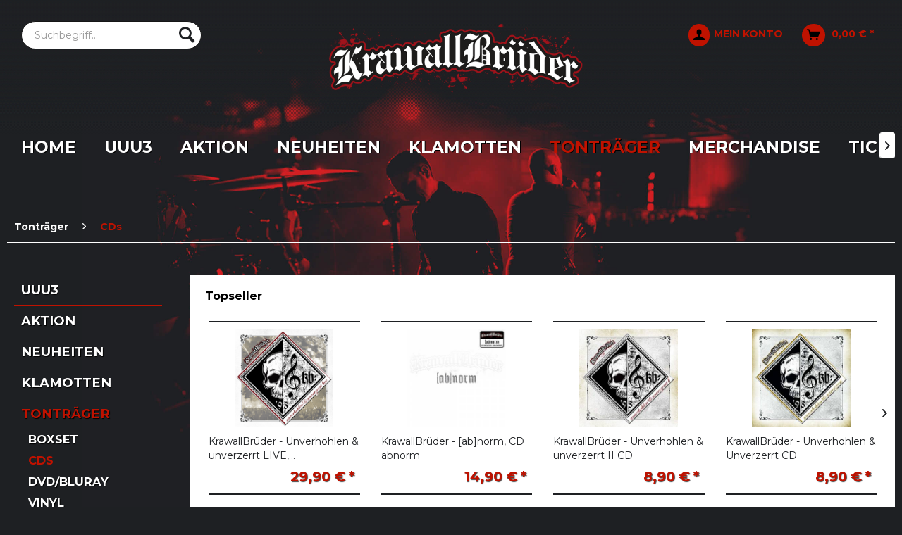

--- FILE ---
content_type: text/html; charset=UTF-8
request_url: https://www.krawallbrueder.shop/tontraeger/cds/
body_size: 15050
content:
<!DOCTYPE html> <html class="no-js" lang="de" itemscope="itemscope" itemtype="https://schema.org/WebPage"> <head> <meta charset="utf-8"> <meta name="author" content="" /> <meta name="robots" content="index,follow" /> <meta name="revisit-after" content="15 days" /> <meta name="keywords" content="" /> <meta name="description" content="" />  <meta property="og:type" content="product.group" /> <meta property="og:site_name" content="KrawallBrüder Shop" /> <meta property="og:title" content="CDs" /> <meta property="og:description" content="" /> <meta name="twitter:card" content="product" /> <meta name="twitter:site" content="KrawallBrüder Shop" /> <meta name="twitter:title" content="CDs" /> <meta name="twitter:description" content="" /> <meta property="og:image" content="https://www.krawallbrueder.shop/media/image/5d/54/dd/logo_krawallbrueder.png" /> <meta name="twitter:image" content="https://www.krawallbrueder.shop/media/image/5d/54/dd/logo_krawallbrueder.png" /> <meta itemprop="copyrightHolder" content="KrawallBrüder Shop" /> <meta itemprop="copyrightYear" content="2014" /> <meta itemprop="isFamilyFriendly" content="True" /> <meta itemprop="image" content="https://www.krawallbrueder.shop/media/image/5d/54/dd/logo_krawallbrueder.png" /> <meta name="viewport" content="width=device-width, initial-scale=1.0, user-scalable=no"> <meta name="mobile-web-app-capable" content="yes"> <meta name="apple-mobile-web-app-title" content="KrawallBrüder Shop"> <meta name="apple-mobile-web-app-capable" content="yes"> <meta name="apple-mobile-web-app-status-bar-style" content="default"> <link rel="apple-touch-icon-precomposed" href="https://www.krawallbrueder.shop/media/image/77/62/75/kb180.png"> <link rel="shortcut icon" href="https://www.krawallbrueder.shop/media/image/30/08/2d/kb16.png"> <meta name="msapplication-navbutton-color" content="#bf1200" /> <meta name="application-name" content="KrawallBrüder Shop" /> <meta name="msapplication-starturl" content="https://www.krawallbrueder.shop/" /> <meta name="msapplication-window" content="width=1024;height=768" /> <meta name="msapplication-TileImage" content="https://www.krawallbrueder.shop/media/image/e7/31/d5/kb150.png"> <meta name="msapplication-TileColor" content="#bf1200"> <meta name="theme-color" content="#bf1200" /> <link rel="canonical" href="https://www.krawallbrueder.shop/tontraeger/cds/"/> <title itemprop="name">CDs | Tonträger | KrawallBrüder Shop</title> <link href="/web/cache/1765525051_77e213eb2165b22f0152c269d20717fc.css" media="all" rel="stylesheet" type="text/css" /> <link href="/themes/Frontend/Krawallbrueder/frontend/_public/src/css/all.css" media="all" rel="stylesheet" type="text/css" /> <script src="/themes/Frontend/Krawallbrueder/frontend/_public/src/js/dsm.js"></script> </head> <body class="is--ctl-listing is--act-index" > <div data-paypalUnifiedMetaDataContainer="true" data-paypalUnifiedRestoreOrderNumberUrl="https://www.krawallbrueder.shop/widgets/PaypalUnifiedOrderNumber/restoreOrderNumber" class="is--hidden"> </div> <div class="page-wrap"> <div id="navwrap"> <header class="header-main" > <div class="top-bar"> <div class="container block-group"> <nav class="top-bar--navigation block" role="menubar">   <div class="navigation--entry entry--compare is--hidden" role="menuitem" aria-haspopup="true" data-drop-down-menu="true">   </div> <div class="navigation--entry entry--service has--drop-down" role="menuitem" aria-haspopup="true" data-drop-down-menu="true"> <i class="icon--service"></i> Service/Hilfe <ul class="service--list is--rounded" role="menu"> <li class="service--entry" role="menuitem"> <a class="service--link" href="https://www.krawallbrueder.shop/gutscheinbedingungen" title="Gutscheinbedingungen" > Gutscheinbedingungen </a> </li> <li class="service--entry" role="menuitem"> <a class="service--link" href="https://www.krawallbrueder.shop/kontaktformular" title="Kontakt" target="_self"> Kontakt </a> </li> <li class="service--entry" role="menuitem"> <a class="service--link" href="https://www.krawallbrueder.shop/versand-und-zahlungsbedingungen" title="Versand- und Zahlungsbedingungen" > Versand- und Zahlungsbedingungen </a> </li> <li class="service--entry" role="menuitem"> <a class="service--link" href="https://www.krawallbrueder.shop/agb" title="AGB" target="_self"> AGB </a> </li> <li class="service--entry" role="menuitem"> <a class="service--link" href="https://www.krawallbrueder.shop/widerrufsrecht" title="Widerrufsrecht" > Widerrufsrecht </a> </li> <li class="service--entry" role="menuitem"> <a class="service--link" href="https://www.krawallbrueder.shop/impressum" title="Impressum" > Impressum </a> </li> <li class="service--entry" role="menuitem"> <a class="service--link" href="https://www.krawallbrueder.shop/datenschutz" title="Datenschutz" > Datenschutz </a> </li> </ul> </div> </nav> </div> </div> <div class="container header--navigation"> <div class="logo-main block-group" role="banner"> <div class="logo--shop block"> <a class="logo--link" href="https://www.krawallbrueder.shop/" title="KrawallBrüder Shop - zur Startseite wechseln"> <picture> <source srcset="https://www.krawallbrueder.shop/media/image/5d/54/dd/logo_krawallbrueder.png" media="(min-width: 78.75em)"> <source srcset="https://www.krawallbrueder.shop/media/image/5d/54/dd/logo_krawallbrueder.png" media="(min-width: 64em)"> <source srcset="https://www.krawallbrueder.shop/media/image/5d/54/dd/logo_krawallbrueder.png" media="(min-width: 48em)"> <img srcset="https://www.krawallbrueder.shop/media/image/5d/54/dd/logo_krawallbrueder.png" alt="KrawallBrüder Shop - zur Startseite wechseln" /> </picture> </a> </div> </div> <nav class="shop--navigation block-group"> <ul class="navigation--list block-group" role="menubar"> <li class="navigation--entry entry--menu-left" role="menuitem"> <a class="entry--link entry--trigger btn is--icon-left" href="#offcanvas--left" data-offcanvas="true" data-offCanvasSelector=".sidebar-main"> <i class="icon--menu"></i> Menü </a> </li> <li class="navigation--entry entry--search" role="menuitem" data-search="true" aria-haspopup="true" data-minLength="3"> <a class="btn entry--link entry--trigger" href="#show-hide--search" title="Suche anzeigen / schließen"> <i class="icon--search"></i> <span class="search--display">Suchen</span> </a> <form action="/search" method="get" class="main-search--form"> <input type="search" name="sSearch" aria-label="Suchbegriff..." class="main-search--field" autocomplete="off" autocapitalize="off" placeholder="Suchbegriff..." maxlength="30" /> <button type="submit" class="main-search--button" aria-label="Suchen"> <i class="icon--search"></i> <span class="main-search--text">Suchen</span> </button> <div class="form--ajax-loader">&nbsp;</div> </form> <div class="main-search--results"></div> </li>  <li class="navigation--entry entry--notepad" role="menuitem"> <a href="https://www.krawallbrueder.shop/note" title="Merkzettel" aria-label="Merkzettel" class="btn"> <i class="icon--heart"></i> </a> </li> <li class="navigation--entry entry--account with-slt" role="menuitem" data-offcanvas="true" data-offCanvasSelector=".account--dropdown-navigation"> <a href="https://www.krawallbrueder.shop/account" title="Mein Konto" aria-label="Mein Konto" class="btn is--icon-left entry--link account--link"> <i class="icon--account"></i> <span class="account--display"> Mein Konto </span> </a> <div class="account--dropdown-navigation"> <div class="navigation--smartphone"> <div class="entry--close-off-canvas"> <a href="#close-account-menu" class="account--close-off-canvas" title="Menü schließen" aria-label="Menü schließen"> Menü schließen <i class="icon--arrow-right"></i> </a> </div> </div> <div class="account--menu is--rounded is--personalized"> <span class="navigation--headline"> Mein Konto </span> <div class="account--menu-container"> <ul class="sidebar--navigation navigation--list is--level0 show--active-items"> <li class="navigation--entry"> <span class="navigation--signin"> <a href="https://www.krawallbrueder.shop/account#hide-registration" class="blocked--link btn is--primary navigation--signin-btn" data-collapseTarget="#registration" data-action="close"> Anmelden </a> <span class="navigation--register"> oder <a href="https://www.krawallbrueder.shop/account#show-registration" class="blocked--link" data-collapseTarget="#registration" data-action="open"> registrieren </a> </span> </span> </li> <li class="navigation--entry"> <a href="https://www.krawallbrueder.shop/account" title="Übersicht" class="navigation--link"> Übersicht </a> </li> <li class="navigation--entry"> <a href="https://www.krawallbrueder.shop/account/profile" title="Persönliche Daten" class="navigation--link" rel="nofollow"> Persönliche Daten </a> </li> <li class="navigation--entry"> <a href="https://www.krawallbrueder.shop/address/index/sidebar/" title="Adressen" class="navigation--link" rel="nofollow"> Adressen </a> </li> <li class="navigation--entry"> <a href="https://www.krawallbrueder.shop/account/payment" title="Zahlungsarten" class="navigation--link" rel="nofollow"> Zahlungsarten </a> </li> <li class="navigation--entry"> <a href="https://www.krawallbrueder.shop/account/orders" title="Bestellungen" class="navigation--link" rel="nofollow"> Bestellungen </a> </li> <li class="navigation--entry"> <a href="https://www.krawallbrueder.shop/account/downloads" title="Sofortdownloads" class="navigation--link" rel="nofollow"> Sofortdownloads </a> </li> <li class="navigation--entry"> <a href="https://www.krawallbrueder.shop/note" title="Merkzettel" class="navigation--link" rel="nofollow"> Merkzettel </a> </li> </ul> </div> </div> </div> </li> <li class="navigation--entry entry--cart" role="menuitem"> <a class="btn is--icon-left cart--link" href="https://www.krawallbrueder.shop/checkout/cart" title="Warenkorb" aria-label="Warenkorb"> <span class="cart--display"> Warenkorb </span> <span class="badge is--primary is--minimal cart--quantity is--hidden">0</span> <i class="icon--basket"></i> <span class="cart--amount"> 0,00&nbsp;&euro; * </span> </a> <div class="ajax-loader">&nbsp;</div> </li>  </ul> </nav> <div class="container--ajax-cart" data-collapse-cart="true" data-displayMode="offcanvas"></div> </div> </header> <nav class="navigation-main"> <div class="container" data-menu-scroller="true" data-listSelector=".navigation--list.container" data-viewPortSelector=".navigation--list-wrapper"> <div class="navigation--list-wrapper"> <ul class="navigation--list container" role="menubar" itemscope="itemscope" itemtype="https://schema.org/SiteNavigationElement"> <li class="navigation--entry is--home" role="menuitem"><a class="navigation--link is--first" href="https://www.krawallbrueder.shop/" title="Home" aria-label="Home" itemprop="url"><span itemprop="name">Home</span></a></li><li class="navigation--entry" role="menuitem"><a class="navigation--link" href="https://www.krawallbrueder.shop/uuu3/" title="UuU3" aria-label="UuU3" itemprop="url"><span itemprop="name">UuU3</span></a></li><li class="navigation--entry" role="menuitem"><a class="navigation--link" href="https://www.krawallbrueder.shop/aktion/" title="Aktion" aria-label="Aktion" itemprop="url"><span itemprop="name">Aktion</span></a></li><li class="navigation--entry" role="menuitem"><a class="navigation--link" href="https://www.krawallbrueder.shop/neuheiten/" title="Neuheiten" aria-label="Neuheiten" itemprop="url"><span itemprop="name">Neuheiten</span></a></li><li class="navigation--entry" role="menuitem"><a class="navigation--link" href="https://www.krawallbrueder.shop/klamotten/" title="Klamotten" aria-label="Klamotten" itemprop="url"><span itemprop="name">Klamotten</span></a></li><li class="navigation--entry is--active" role="menuitem"><a class="navigation--link is--active" href="https://www.krawallbrueder.shop/tontraeger/" title="Tonträger" aria-label="Tonträger" itemprop="url"><span itemprop="name">Tonträger</span></a></li><li class="navigation--entry" role="menuitem"><a class="navigation--link" href="https://www.krawallbrueder.shop/merchandise/" title="Merchandise" aria-label="Merchandise" itemprop="url"><span itemprop="name">Merchandise</span></a></li><li class="navigation--entry" role="menuitem"><a class="navigation--link" href="https://www.krawallbrueder.shop/tickets/" title="Tickets" aria-label="Tickets" itemprop="url"><span itemprop="name">Tickets</span></a></li><li class="navigation--entry" role="menuitem"><a class="navigation--link" href="https://www.krawallbrueder.shop/sale/" title="Sale" aria-label="Sale" itemprop="url"><span itemprop="name">Sale</span></a></li> </ul> </div> </div> </nav> </div> <section class=" content-main container block-group"> <nav class="content--breadcrumb block"> <ul class="breadcrumb--list" role="menu" itemscope itemtype="https://schema.org/BreadcrumbList"> <li role="menuitem" class="breadcrumb--entry" itemprop="itemListElement" itemscope itemtype="https://schema.org/ListItem"> <a class="breadcrumb--link" href="https://www.krawallbrueder.shop/tontraeger/" title="Tonträger" itemprop="item"> <link itemprop="url" href="https://www.krawallbrueder.shop/tontraeger/" /> <span class="breadcrumb--title" itemprop="name">Tonträger</span> </a> <meta itemprop="position" content="0" /> </li> <li role="none" class="breadcrumb--separator"> <i class="icon--arrow-right"></i> </li> <li role="menuitem" class="breadcrumb--entry is--active" itemprop="itemListElement" itemscope itemtype="https://schema.org/ListItem"> <a class="breadcrumb--link" href="https://www.krawallbrueder.shop/tontraeger/cds/" title="CDs" itemprop="item"> <link itemprop="url" href="https://www.krawallbrueder.shop/tontraeger/cds/" /> <span class="breadcrumb--title" itemprop="name">CDs</span> </a> <meta itemprop="position" content="1" /> </li> </ul> </nav> <div class="content-main--inner"> <aside class="sidebar-main off-canvas"> <div class="navigation--smartphone"> <ul class="navigation--list "> <li class="navigation--entry entry--close-off-canvas"> <a href="#close-categories-menu" title="Menü schließen" class="navigation--link"> Menü schließen <i class="icon--arrow-right"></i> </a> </li> </ul> <div class="mobile--switches">   </div> </div> <div class="sidebar--categories-wrapper" data-subcategory-nav="true" data-mainCategoryId="617" data-categoryId="635" data-fetchUrl="/widgets/listing/getCategory/categoryId/635"> <div class="categories--headline navigation--headline"> Kategorien </div> <div class="sidebar--categories-navigation"> <ul class="sidebar--navigation categories--navigation navigation--list is--drop-down is--level0 is--rounded" role="menu"> <li class="navigation--entry" role="menuitem"> <a class="navigation--link" href="https://www.krawallbrueder.shop/uuu3/" data-categoryId="672" data-fetchUrl="/widgets/listing/getCategory/categoryId/672" title="UuU3" > UuU3 </a> </li> <li class="navigation--entry" role="menuitem"> <a class="navigation--link" href="https://www.krawallbrueder.shop/aktion/" data-categoryId="618" data-fetchUrl="/widgets/listing/getCategory/categoryId/618" title="Aktion" > Aktion </a> </li> <li class="navigation--entry" role="menuitem"> <a class="navigation--link" href="https://www.krawallbrueder.shop/neuheiten/" data-categoryId="619" data-fetchUrl="/widgets/listing/getCategory/categoryId/619" title="Neuheiten" > Neuheiten </a> </li> <li class="navigation--entry has--sub-children" role="menuitem"> <a class="navigation--link link--go-forward" href="https://www.krawallbrueder.shop/klamotten/" data-categoryId="620" data-fetchUrl="/widgets/listing/getCategory/categoryId/620" title="Klamotten" > Klamotten <span class="is--icon-right"> <i class="icon--arrow-right"></i> </span> </a> </li> <li class="navigation--entry is--active has--sub-categories has--sub-children" role="menuitem"> <a class="navigation--link is--active has--sub-categories link--go-forward" href="https://www.krawallbrueder.shop/tontraeger/" data-categoryId="633" data-fetchUrl="/widgets/listing/getCategory/categoryId/633" title="Tonträger" > Tonträger <span class="is--icon-right"> <i class="icon--arrow-right"></i> </span> </a> <ul class="sidebar--navigation categories--navigation navigation--list is--level1 is--rounded" role="menu"> <li class="navigation--entry" role="menuitem"> <a class="navigation--link" href="https://www.krawallbrueder.shop/tontraeger/boxset/" data-categoryId="634" data-fetchUrl="/widgets/listing/getCategory/categoryId/634" title="Boxset" > Boxset </a> </li> <li class="navigation--entry is--active" role="menuitem"> <a class="navigation--link is--active" href="https://www.krawallbrueder.shop/tontraeger/cds/" data-categoryId="635" data-fetchUrl="/widgets/listing/getCategory/categoryId/635" title="CDs" > CDs </a> </li> <li class="navigation--entry" role="menuitem"> <a class="navigation--link" href="https://www.krawallbrueder.shop/tontraeger/dvdbluray/" data-categoryId="636" data-fetchUrl="/widgets/listing/getCategory/categoryId/636" title="DVD/BluRay" > DVD/BluRay </a> </li> <li class="navigation--entry" role="menuitem"> <a class="navigation--link" href="https://www.krawallbrueder.shop/tontraeger/vinyl/" data-categoryId="637" data-fetchUrl="/widgets/listing/getCategory/categoryId/637" title="Vinyl" > Vinyl </a> </li> </ul> </li> <li class="navigation--entry has--sub-children" role="menuitem"> <a class="navigation--link link--go-forward" href="https://www.krawallbrueder.shop/merchandise/" data-categoryId="639" data-fetchUrl="/widgets/listing/getCategory/categoryId/639" title="Merchandise" > Merchandise <span class="is--icon-right"> <i class="icon--arrow-right"></i> </span> </a> </li> <li class="navigation--entry" role="menuitem"> <a class="navigation--link" href="https://www.krawallbrueder.shop/tickets/" data-categoryId="651" data-fetchUrl="/widgets/listing/getCategory/categoryId/651" title="Tickets" > Tickets </a> </li> <li class="navigation--entry" role="menuitem"> <a class="navigation--link" href="https://www.krawallbrueder.shop/skull24/" data-categoryId="671" data-fetchUrl="/widgets/listing/getCategory/categoryId/671" title="Skull24" > Skull24 </a> </li> <li class="navigation--entry" role="menuitem"> <a class="navigation--link" href="https://www.krawallbrueder.shop/cat/index/sCategory/670" data-categoryId="670" data-fetchUrl="/widgets/listing/getCategory/categoryId/670" title=" " > </a> </li> <li class="navigation--entry" role="menuitem"> <a class="navigation--link" href="https://www.krawallbrueder.shop/sale/" data-categoryId="652" data-fetchUrl="/widgets/listing/getCategory/categoryId/652" title="Sale" > Sale </a> </li> </ul> </div> <div class="shop-sites--container is--rounded"> <div class="shop-sites--headline navigation--headline"> Informationen </div> <ul class="shop-sites--navigation sidebar--navigation navigation--list is--drop-down is--level0" role="menu"> <li class="navigation--entry" role="menuitem"> <a class="navigation--link" href="https://www.krawallbrueder.shop/gutscheinbedingungen" title="Gutscheinbedingungen" data-categoryId="60" data-fetchUrl="/widgets/listing/getCustomPage/pageId/60" > Gutscheinbedingungen </a> </li> <li class="navigation--entry" role="menuitem"> <a class="navigation--link" href="https://www.krawallbrueder.shop/kontaktformular" title="Kontakt" data-categoryId="56" data-fetchUrl="/widgets/listing/getCustomPage/pageId/56" target="_self"> Kontakt </a> </li> <li class="navigation--entry" role="menuitem"> <a class="navigation--link" href="https://www.krawallbrueder.shop/versand-und-zahlungsbedingungen" title="Versand- und Zahlungsbedingungen" data-categoryId="57" data-fetchUrl="/widgets/listing/getCustomPage/pageId/57" > Versand- und Zahlungsbedingungen </a> </li> <li class="navigation--entry" role="menuitem"> <a class="navigation--link" href="https://www.krawallbrueder.shop/agb" title="AGB" data-categoryId="52" data-fetchUrl="/widgets/listing/getCustomPage/pageId/52" target="_self"> AGB </a> </li> <li class="navigation--entry" role="menuitem"> <a class="navigation--link" href="https://www.krawallbrueder.shop/widerrufsrecht" title="Widerrufsrecht" data-categoryId="53" data-fetchUrl="/widgets/listing/getCustomPage/pageId/53" > Widerrufsrecht </a> </li> <li class="navigation--entry" role="menuitem"> <a class="navigation--link" href="https://www.krawallbrueder.shop/impressum" title="Impressum" data-categoryId="54" data-fetchUrl="/widgets/listing/getCustomPage/pageId/54" > Impressum </a> </li> <li class="navigation--entry" role="menuitem"> <a class="navigation--link" href="https://www.krawallbrueder.shop/datenschutz" title="Datenschutz" data-categoryId="55" data-fetchUrl="/widgets/listing/getCustomPage/pageId/55" > Datenschutz </a> </li> </ul> </div> </div> </aside> <div class="content--wrapper"> <div class="content listing--content">  <div class="topseller panel has--border is--rounded"> <div class="topseller--title panel--title is--underline"> Topseller </div> <div class="product-slider topseller--content panel--body" data-product-slider="true"> <div class="product-slider--container"> <div class="product-slider--item"> <div class="product--box box--slider" data-page-index="" data-ordernumber="KB01011" data-category-id=""> <div class="box--content is--rounded"> <div class="product--badges"> </div> <div class="product--info"> <a href="https://www.krawallbrueder.shop/detail/index/sArticle/14353" title="KrawallBrüder - Unverhohlen &amp; unverzerrt LIVE, DoCD im 12-seitigen Digipack lim. 300" class="product--image" > <span class="image--element"> <span class="image--media"> <img srcset="https://www.krawallbrueder.shop/media/image/b6/ac/b5/KB-Akustik-Live-Cover_300x300.png, https://www.krawallbrueder.shop/media/image/32/fd/8f/KB-Akustik-Live-Cover_300x300@2x.png 2x" alt="KrawallBrüder - Unverhohlen &amp; unverzerrt LIVE, DoCD im 12-seitigen Digipack lim. 300" data-extension="png" title="KrawallBrüder - Unverhohlen &amp; unverzerrt LIVE, DoCD im 12-seitigen Digipack lim. 300" /> </span> <div class="tab10--listing--hover-image"> </div> </span> </a> <a href="https://www.krawallbrueder.shop/detail/index/sArticle/14353" class="product--title" title="KrawallBrüder - Unverhohlen &amp; unverzerrt LIVE, DoCD im 12-seitigen Digipack lim. 300"> KrawallBrüder - Unverhohlen &amp; unverzerrt LIVE,... </a> <div class="raw-color-container" data-img="https://www.krawallbrueder.shop/media/image/9e/17/44/KB-Akustik-Live-Cover_600x600.png, https://www.krawallbrueder.shop/media/image/94/90/9c/KB-Akustik-Live-Cover_600x600@2x.png 2x" data-shuffle=""> </div> <div class="product--price-info"> <div class="price--unit" title="Inhalt"> </div> <div class="product--price"> <span class="price--default is--nowrap"> 29,90&nbsp;&euro; * </span> </div> </div> </div> </div> </div> </div> <div class="product-slider--item"> <div class="product--box box--slider" data-page-index="" data-ordernumber="KB00807" data-category-id=""> <div class="box--content is--rounded"> <div class="product--badges"> </div> <div class="product--info"> <a href="https://www.krawallbrueder.shop/neuheiten/12855/krawallbrueder-ab-norm-cd-abnorm" title="KrawallBrüder - [ab]norm, CD abnorm" class="product--image" > <span class="image--element"> <span class="image--media"> <img srcset="https://www.krawallbrueder.shop/media/image/b0/20/54/Cover-abnorm-Shop_300x300.jpg, https://www.krawallbrueder.shop/media/image/b0/32/cd/Cover-abnorm-Shop_300x300@2x.jpg 2x" alt="KrawallBrüder - [ab]norm, CD abnorm" data-extension="jpg" title="KrawallBrüder - [ab]norm, CD abnorm" /> </span> <div class="tab10--listing--hover-image"> </div> </span> </a> <a href="https://www.krawallbrueder.shop/neuheiten/12855/krawallbrueder-ab-norm-cd-abnorm" class="product--title" title="KrawallBrüder - [ab]norm, CD abnorm"> KrawallBrüder - [ab]norm, CD abnorm </a> <div class="raw-color-container" data-img="https://www.krawallbrueder.shop/media/image/9d/66/a8/Cover-abnorm-Shop_600x600.jpg, https://www.krawallbrueder.shop/media/image/eb/9b/a0/Cover-abnorm-Shop_600x600@2x.jpg 2x" data-shuffle=""> </div> <div class="product--price-info"> <div class="price--unit" title="Inhalt"> </div> <div class="product--price"> <span class="price--default is--nowrap"> 14,90&nbsp;&euro; * </span> </div> </div> </div> </div> </div> </div> <div class="product-slider--item"> <div class="product--box box--slider" data-page-index="" data-ordernumber="KB00007" data-category-id=""> <div class="box--content is--rounded"> <div class="product--badges"> </div> <div class="product--info"> <a href="https://www.krawallbrueder.shop/tontraeger/cds/11721/krawallbrueder-unverhohlen-unverzerrt-ii-cd" title="KrawallBrüder - Unverhohlen &amp; unverzerrt II CD" class="product--image" > <span class="image--element"> <span class="image--media"> <img srcset="https://www.krawallbrueder.shop/media/image/69/f4/26/unverhohlen_300x300.jpg, https://www.krawallbrueder.shop/media/image/1b/7f/36/unverhohlen_300x300@2x.jpg 2x" alt="KrawallBrüder - Unverhohlen &amp; unverzerrt II CD" data-extension="jpg" title="KrawallBrüder - Unverhohlen &amp; unverzerrt II CD" /> </span> <div class="tab10--listing--hover-image"> </div> </span> </a> <a href="https://www.krawallbrueder.shop/tontraeger/cds/11721/krawallbrueder-unverhohlen-unverzerrt-ii-cd" class="product--title" title="KrawallBrüder - Unverhohlen &amp; unverzerrt II CD"> KrawallBrüder - Unverhohlen &amp; unverzerrt II CD </a> <div class="raw-color-container" data-img="https://www.krawallbrueder.shop/media/image/4e/29/33/unverhohlen_600x600.jpg, https://www.krawallbrueder.shop/media/image/04/d3/4c/unverhohlen_600x600@2x.jpg 2x" data-shuffle=""> </div> <div class="product--price-info"> <div class="price--unit" title="Inhalt"> </div> <div class="product--price"> <span class="price--default is--nowrap"> 8,90&nbsp;&euro; * </span> </div> </div> </div> </div> </div> </div> <div class="product-slider--item"> <div class="product--box box--slider" data-page-index="" data-ordernumber="KB00487" data-category-id=""> <div class="box--content is--rounded"> <div class="product--badges"> </div> <div class="product--info"> <a href="https://www.krawallbrueder.shop/tontraeger/cds/12052/krawallbrueder-unverhohlen-unverzerrt-cd" title="KrawallBrüder - Unverhohlen &amp; Unverzerrt CD" class="product--image" > <span class="image--element"> <span class="image--media"> <img srcset="https://www.krawallbrueder.shop/media/image/91/54/70/cd1_300x300.jpg, https://www.krawallbrueder.shop/media/image/76/99/1a/cd1_300x300@2x.jpg 2x" alt="KrawallBrüder - Unverhohlen &amp; Unverzerrt CD" data-extension="jpg" title="KrawallBrüder - Unverhohlen &amp; Unverzerrt CD" /> </span> <div class="tab10--listing--hover-image"> <img srcset="https://www.krawallbrueder.shop/media/image/f8/1d/5e/cd2_300x300.jpg" data-srcog="https://www.krawallbrueder.shop/media/image/91/54/70/cd1_300x300.jpg, https://www.krawallbrueder.shop/media/image/76/99/1a/cd1_300x300@2x.jpg 2x" class=" fade"/> </div> </span> </a> <a href="https://www.krawallbrueder.shop/tontraeger/cds/12052/krawallbrueder-unverhohlen-unverzerrt-cd" class="product--title" title="KrawallBrüder - Unverhohlen &amp; Unverzerrt CD"> KrawallBrüder - Unverhohlen &amp; Unverzerrt CD </a> <div class="raw-color-container" data-img="https://www.krawallbrueder.shop/media/image/05/78/e0/cd1_600x600.jpg, https://www.krawallbrueder.shop/media/image/24/a9/03/cd1_600x600@2x.jpg 2x" data-shuffle=""> </div> <div class="product--price-info"> <div class="price--unit" title="Inhalt"> </div> <div class="product--price"> <span class="price--default is--nowrap"> 8,90&nbsp;&euro; * </span> </div> </div> </div> </div> </div> </div> <div class="product-slider--item"> <div class="product--box box--slider" data-page-index="" data-ordernumber="KB00456" data-category-id=""> <div class="box--content is--rounded"> <div class="product--badges"> </div> <div class="product--info"> <a href="https://www.krawallbrueder.shop/neuheiten/14274/krawallbrueder-unverhohlen-unverzerrt-holzbox-ohne-inhalt" title="KrawallBrüder - Unverhohlen &amp; unverzerrt, Holzbox (ohne Inhalt)" class="product--image" > <span class="image--element"> <span class="image--media"> <img srcset="https://www.krawallbrueder.shop/media/image/2c/0f/0f/holzbox_300x300.jpg, https://www.krawallbrueder.shop/media/image/1f/27/47/holzbox_300x300@2x.jpg 2x" alt="KrawallBrüder - Unverhohlen &amp; unverzerrt, Holzbox (ohne Inhalt)" data-extension="jpg" title="KrawallBrüder - Unverhohlen &amp; unverzerrt, Holzbox (ohne Inhalt)" /> </span> <div class="tab10--listing--hover-image"> </div> </span> </a> <a href="https://www.krawallbrueder.shop/neuheiten/14274/krawallbrueder-unverhohlen-unverzerrt-holzbox-ohne-inhalt" class="product--title" title="KrawallBrüder - Unverhohlen &amp; unverzerrt, Holzbox (ohne Inhalt)"> KrawallBrüder - Unverhohlen &amp; unverzerrt,... </a> <div class="raw-color-container" data-img="https://www.krawallbrueder.shop/media/image/bb/f8/84/holzbox_600x600.jpg, https://www.krawallbrueder.shop/media/image/0e/3c/f8/holzbox_600x600@2x.jpg 2x" data-shuffle=""> </div> <div class="product--price-info"> <div class="price--unit" title="Inhalt"> </div> <div class="product--price"> <span class="price--default is--nowrap"> 19,90&nbsp;&euro; * </span> </div> </div> </div> </div> </div> </div> <div class="product-slider--item"> <div class="product--box box--slider" data-page-index="" data-ordernumber="KB00003" data-category-id=""> <div class="box--content is--rounded"> <div class="product--badges"> </div> <div class="product--info"> <a href="https://www.krawallbrueder.shop/tontraeger/cds/11717/krawallbrueder-auf-messers-schneide-cd" title="KrawallBrüder - Auf Messers Schneide - CD" class="product--image" > <span class="image--element"> <span class="image--media"> <img srcset="https://www.krawallbrueder.shop/media/image/06/58/f6/Aufmessersschneidecd_300x300.jpg, https://www.krawallbrueder.shop/media/image/c3/57/9c/Aufmessersschneidecd_300x300@2x.jpg 2x" alt="KrawallBrüder - Auf Messers Schneide - CD" data-extension="jpg" title="KrawallBrüder - Auf Messers Schneide - CD" /> </span> <div class="tab10--listing--hover-image"> </div> </span> </a> <a href="https://www.krawallbrueder.shop/tontraeger/cds/11717/krawallbrueder-auf-messers-schneide-cd" class="product--title" title="KrawallBrüder - Auf Messers Schneide - CD"> KrawallBrüder - Auf Messers Schneide - CD </a> <div class="raw-color-container" data-img="https://www.krawallbrueder.shop/media/image/63/b1/f5/Aufmessersschneidecd_600x600.jpg, https://www.krawallbrueder.shop/media/image/a3/13/c4/Aufmessersschneidecd_600x600@2x.jpg 2x" data-shuffle=""> </div> <div class="product--price-info"> <div class="price--unit" title="Inhalt"> </div> <div class="product--price"> <span class="price--default is--nowrap"> 12,90&nbsp;&euro; * </span> </div> </div> </div> </div> </div> </div> <div class="product-slider--item"> <div class="product--box box--slider" data-page-index="" data-ordernumber="KB00004" data-category-id=""> <div class="box--content is--rounded"> <div class="product--badges"> </div> <div class="product--info"> <a href="https://www.krawallbrueder.shop/tontraeger/cds/11718/krawallbrueder-auf-messers-schneide-digipack-cd-bonus-dvd" title="KrawallBrüder - Auf Messers Schneide - Digipack CD + Bonus DVD" class="product--image" > <span class="image--element"> <span class="image--media"> <img srcset="https://www.krawallbrueder.shop/media/image/06/58/f6/Aufmessersschneidecd_300x300.jpg, https://www.krawallbrueder.shop/media/image/c3/57/9c/Aufmessersschneidecd_300x300@2x.jpg 2x" alt="KrawallBrüder - Auf Messers Schneide - Digipack CD + Bonus DVD" data-extension="jpg" title="KrawallBrüder - Auf Messers Schneide - Digipack CD + Bonus DVD" /> </span> <div class="tab10--listing--hover-image"> </div> </span> </a> <a href="https://www.krawallbrueder.shop/tontraeger/cds/11718/krawallbrueder-auf-messers-schneide-digipack-cd-bonus-dvd" class="product--title" title="KrawallBrüder - Auf Messers Schneide - Digipack CD + Bonus DVD"> KrawallBrüder - Auf Messers Schneide - Digipack... </a> <div class="raw-color-container" data-img="https://www.krawallbrueder.shop/media/image/63/b1/f5/Aufmessersschneidecd_600x600.jpg, https://www.krawallbrueder.shop/media/image/a3/13/c4/Aufmessersschneidecd_600x600@2x.jpg 2x" data-shuffle=""> </div> <div class="product--price-info"> <div class="price--unit" title="Inhalt"> </div> <div class="product--price"> <span class="price--default is--nowrap"> 16,90&nbsp;&euro; * </span> </div> </div> </div> </div> </div> </div> <div class="product-slider--item"> <div class="product--box box--slider" data-page-index="" data-ordernumber="KB00283" data-category-id=""> <div class="box--content is--rounded"> <div class="product--badges"> <div class="product--badge badge--discount"> <i class="icon--percent2"></i> </div> </div> <div class="product--info"> <a href="https://www.krawallbrueder.shop/tontraeger/cds/11913/krawallbrueder-15-jahre-live-in-berlin-cd" title="KrawallBrüder - 15 Jahre Live in Berlin, CD" class="product--image" > <span class="image--element"> <span class="image--media"> <img srcset="https://www.krawallbrueder.shop/media/image/43/c0/61/kb-15_300x300.jpg, https://www.krawallbrueder.shop/media/image/83/f6/e5/kb-15_300x300@2x.jpg 2x" alt="KrawallBrüder - 15 Jahre Live in Berlin, CD" data-extension="jpg" title="KrawallBrüder - 15 Jahre Live in Berlin, CD" /> </span> <div class="tab10--listing--hover-image"> <img srcset="https://www.krawallbrueder.shop/media/image/28/c7/bf/kb-15-b_300x300.jpg" data-srcog="https://www.krawallbrueder.shop/media/image/43/c0/61/kb-15_300x300.jpg, https://www.krawallbrueder.shop/media/image/83/f6/e5/kb-15_300x300@2x.jpg 2x" class=" fade"/> </div> </span> </a> <a href="https://www.krawallbrueder.shop/tontraeger/cds/11913/krawallbrueder-15-jahre-live-in-berlin-cd" class="product--title" title="KrawallBrüder - 15 Jahre Live in Berlin, CD"> KrawallBrüder - 15 Jahre Live in Berlin, CD </a> <div class="raw-color-container" data-img="https://www.krawallbrueder.shop/media/image/61/5c/aa/kb-15_600x600.jpg, https://www.krawallbrueder.shop/media/image/cb/56/1d/kb-15_600x600@2x.jpg 2x" data-shuffle=""> </div> <div class="product--price-info"> <div class="price--unit" title="Inhalt"> </div> <div class="product--price"> <span class="price--default is--nowrap is--discount"> 12,90&nbsp;&euro; * </span> <span class="price--pseudo"> <span class="price--discount is--nowrap"> 19,90&nbsp;&euro; * </span> </span> </div> </div> </div> </div> </div> </div> <div class="product-slider--item"> <div class="product--box box--slider" data-page-index="" data-ordernumber="KB00297" data-category-id=""> <div class="box--content is--rounded"> <div class="product--badges"> </div> <div class="product--info"> <a href="https://www.krawallbrueder.shop/neuheiten/11916/krawallbrueder-auf-alte-tage-demos-cd" title="Krawallbrüder - Auf Alte Tage + Demos, CD" class="product--image" > <span class="image--element"> <span class="image--media"> <img srcset="https://www.krawallbrueder.shop/media/image/49/cc/9e/kb-alte-tage_300x300.jpg, https://www.krawallbrueder.shop/media/image/62/09/5e/kb-alte-tage_300x300@2x.jpg 2x" alt="Krawallbrüder - Auf Alte Tage + Demos, CD" data-extension="jpg" title="Krawallbrüder - Auf Alte Tage + Demos, CD" /> </span> <div class="tab10--listing--hover-image"> <img srcset="https://www.krawallbrueder.shop/media/image/09/41/08/kb-alte-tage-b_300x300.jpg" data-srcog="https://www.krawallbrueder.shop/media/image/49/cc/9e/kb-alte-tage_300x300.jpg, https://www.krawallbrueder.shop/media/image/62/09/5e/kb-alte-tage_300x300@2x.jpg 2x" class=" fade"/> </div> </span> </a> <a href="https://www.krawallbrueder.shop/neuheiten/11916/krawallbrueder-auf-alte-tage-demos-cd" class="product--title" title="Krawallbrüder - Auf Alte Tage + Demos, CD"> Krawallbrüder - Auf Alte Tage + Demos, CD </a> <div class="raw-color-container" data-img="https://www.krawallbrueder.shop/media/image/f0/75/9b/kb-alte-tage_600x600.jpg, https://www.krawallbrueder.shop/media/image/e3/0f/68/kb-alte-tage_600x600@2x.jpg 2x" data-shuffle=""> </div> <div class="product--price-info"> <div class="price--unit" title="Inhalt"> </div> <div class="product--price"> <span class="price--default is--nowrap"> 12,90&nbsp;&euro; * </span> </div> </div> </div> </div> </div> </div> <div class="product-slider--item"> <div class="product--box box--slider" data-page-index="" data-ordernumber="KB00303" data-category-id=""> <div class="box--content is--rounded"> <div class="product--badges"> </div> <div class="product--info"> <a href="https://www.krawallbrueder.shop/tontraeger/cds/11921/krawallbrueder-bis-in-alle-ewigkeit-best-of-cd-digipack" title="KrawallBrüder - Bis In Alle Ewigkeit (Best Of), CD Digipack" class="product--image" > <span class="image--element"> <span class="image--media"> <img srcset="https://www.krawallbrueder.shop/media/image/24/bd/e4/kb-Best-of_300x300.jpg, https://www.krawallbrueder.shop/media/image/b9/45/1c/kb-Best-of_300x300@2x.jpg 2x" alt="KrawallBrüder - Bis In Alle Ewigkeit (Best Of), CD Digipack" data-extension="jpg" title="KrawallBrüder - Bis In Alle Ewigkeit (Best Of), CD Digipack" /> </span> <div class="tab10--listing--hover-image"> <img srcset="https://www.krawallbrueder.shop/media/image/f8/7c/ae/kb-Best-of1_300x300.jpg" data-srcog="https://www.krawallbrueder.shop/media/image/24/bd/e4/kb-Best-of_300x300.jpg, https://www.krawallbrueder.shop/media/image/b9/45/1c/kb-Best-of_300x300@2x.jpg 2x" class=" fade"/> </div> </span> </a> <a href="https://www.krawallbrueder.shop/tontraeger/cds/11921/krawallbrueder-bis-in-alle-ewigkeit-best-of-cd-digipack" class="product--title" title="KrawallBrüder - Bis In Alle Ewigkeit (Best Of), CD Digipack"> KrawallBrüder - Bis In Alle Ewigkeit (Best Of),... </a> <div class="raw-color-container" data-img="https://www.krawallbrueder.shop/media/image/6f/aa/05/kb-Best-of_600x600.jpg, https://www.krawallbrueder.shop/media/image/a8/fc/39/kb-Best-of_600x600@2x.jpg 2x" data-shuffle=""> </div> <div class="product--price-info"> <div class="price--unit" title="Inhalt"> </div> <div class="product--price"> <span class="price--default is--nowrap"> 19,90&nbsp;&euro; * </span> </div> </div> </div> </div> </div> </div> </div> </div> </div>  <div class="listing--wrapper visible--xl visible--l visible--m visible--s visible--xs"> <div class="compra--filter--alphabet-container" data-menu-scroller="true"> <ul class="my--list"> <li class="headline">Anfangsbuchstabe:</li> <li class="custom-nav-item" style="color: #151515;"> <a href="/tontraeger/cds/?f=21" class="compra--filter--alphabet-link ">K</a> </li> <li> <a href="/tontraeger/cds/?f=" class="compra--filter--alphabet-link active" style="color: #999999">Alle</a> </li> </ul> </div> <div data-listing-actions="true" class="listing--actions is--rounded without-pagination"> <div class="action--filter-btn"> <a href="#" class="filter--trigger btn is--small" data-filter-trigger="true" data-offcanvas="true" data-offCanvasSelector=".action--filter-options" data-closeButtonSelector=".filter--close-btn"> <i class="icon--filter"></i> Filtern <span class="action--collapse-icon"></span> </a> </div> <form class="action--sort action--content block" method="get" data-action-form="true"> <input type="hidden" name="p" value="1"> <label for="o" class="sort--label action--label">Sortierung:</label> <div class="sort--select select-field"> <select id="o" name="o" class="sort--field action--field" data-auto-submit="true" > <option value="5" selected="selected">Artikelbezeichnung</option> <option value="1">Erscheinungsdatum</option> <option value="2">Beliebtheit</option> <option value="3">Niedrigster Preis</option> <option value="4">Höchster Preis</option> <option value="8">Position</option> </select> </div> </form> <div class="action--filter-options off-canvas"> <a href="#" class="filter--close-btn" data-show-products-text="%s Produkt(e) anzeigen"> Filter schließen <i class="icon--arrow-right"></i> </a> <div class="filter--container"> <form id="filter" method="get" data-filter-form="true" data-is-in-sidebar="false" data-listing-url="https://www.krawallbrueder.shop/widgets/listing/listingCount/sCategory/635" data-is-filtered="0" data-load-facets="false" data-instant-filter-result="false" class=""> <div class="filter--actions filter--actions-top"> <button type="submit" class="btn is--primary filter--btn-apply is--large is--icon-right" disabled="disabled"> <span class="filter--count"></span> Produkte anzeigen <i class="icon--cycle"></i> </button> </div> <input type="hidden" name="p" value="1"/> <input type="hidden" name="o" value="5"/> <input type="hidden" name="n" value="12"/> <div class="filter--facet-container"> <div class="filter-panel filter--value facet--immediate_delivery" data-filter-type="value" data-facet-name="immediate_delivery" data-field-name="delivery"> <div class="filter-panel--flyout"> <label class="filter-panel--title" for="delivery" title="Sofort lieferbar"> Sofort lieferbar </label> <span class="filter-panel--input filter-panel--checkbox"> <input type="checkbox" id="delivery" name="delivery" value="1" /> <span class="input--state checkbox--state">&nbsp;</span> </span> </div> </div> <div class="filter-panel filter--range facet--price" data-filter-type="range" data-facet-name="price" data-field-name="price"> <div class="filter-panel--flyout"> <label class="filter-panel--title" title="Preis"> Preis </label> <span class="filter-panel--icon"></span> <div class="filter-panel--content"> <div class="range-slider" data-range-slider="true" data-roundPretty="false" data-labelFormat="0,00&nbsp;&euro;" data-suffix="" data-stepCount="100" data-stepCurve="linear" data-startMin="8.9" data-digits="2" data-startMax="59.9" data-rangeMin="8.9" data-rangeMax="59.9"> <input type="hidden" id="min" name="min" data-range-input="min" value="8.9" disabled="disabled" /> <input type="hidden" id="max" name="max" data-range-input="max" value="59.9" disabled="disabled" /> <div class="filter-panel--range-info"> <span class="range-info--min"> von </span> <label class="range-info--label" for="min" data-range-label="min"> 8.9 </label> <span class="range-info--max"> bis </span> <label class="range-info--label" for="max" data-range-label="max"> 59.9 </label> </div> </div> </div> </div> </div> </div> <div class="filter--active-container" data-reset-label="Alle Filter zurücksetzen"> </div> <div class="filter--actions filter--actions-bottom"> <button type="submit" class="btn is--primary filter--btn-apply is--large is--icon-right" disabled="disabled"> <span class="filter--count"></span> Produkte anzeigen <i class="icon--cycle"></i> </button> </div> </form> </div> </div> <div class="listing--paging panel--paging"> <a title="CDs" aria-label="CDs" class="paging--link is--active">1</a> <a href="/tontraeger/cds/?p=2" title="Nächste Seite" aria-label="Nächste Seite" class="paging--link paging--next" data-action-link="true"> <i class="icon--arrow-right"></i> </a> <a href="/tontraeger/cds/?p=3" title="Letzte Seite" aria-label="Letzte Seite" class="paging--link paging--next" data-action-link="true"> <i class="icon--arrow-right"></i> <i class="icon--arrow-right"></i> </a> <span class="paging--display"> von <strong>3</strong> </span> <form class="action--per-page action--content block" method="get" data-action-form="true"> <input type="hidden" name="p" value="1"> <label for="n" class="per-page--label action--label">Artikel pro Seite:</label> <div class="per-page--select select-field"> <select id="n" name="n" class="per-page--field action--field" data-auto-submit="true" > <option value="12" selected="selected">12</option> <option value="24" >24</option> <option value="36" >36</option> <option value="48" >48</option> </select> </div> </form> </div> </div> <div class="listing--container"> <div class="listing-no-filter-result"> <div class="alert is--info is--rounded is--hidden"> <div class="alert--icon"> <i class="icon--element icon--info"></i> </div> <div class="alert--content"> Für die Filterung wurden keine Ergebnisse gefunden! </div> </div> </div> <div class="listing" data-ajax-wishlist="true" data-compare-ajax="true" data-infinite-scrolling="true" data-loadPreviousSnippet="Vorherige Artikel laden" data-loadMoreSnippet="Weitere Artikel laden" data-categoryId="635" data-pages="3" data-threshold="4" data-pageShortParameter="p" > <div class="product--box box--image" data-page-index="1" data-ordernumber="KB00803" data-category-id="635"> <div class="box--content is--rounded"> <div class="product--badges"> </div> <div class="product--info"> <a href="https://www.krawallbrueder.shop/neuheiten/12851/krawallbrueder-ab-norm-cd-dvd-boxset-lim.-3000-abnorm?c=635" title="KrawallBrüder - [ab]norm, CD + DVD Boxset, lim. 3000 abnorm" class="product--image"> <span class="image--element"> <span class="image--media"> <img srcset="https://www.krawallbrueder.shop/media/image/eb/d6/a7/kbbox_600x600.jpg, https://www.krawallbrueder.shop/media/image/aa/17/31/kbbox_600x600@2x.jpg 2x" alt="KrawallBrüder - [ab]norm, CD + DVD Boxset, lim. 3000 abnorm" title="KrawallBrüder - [ab]norm, CD + DVD Boxset, lim. 3000 abnorm" /> </span> <div class="tab10--listing--hover-image"> <img srcset="https://www.krawallbrueder.shop/media/image/9d/66/a8/Cover-abnorm-Shop_600x600.jpg" data-srcog="https://www.krawallbrueder.shop/media/image/eb/d6/a7/kbbox_600x600.jpg, https://www.krawallbrueder.shop/media/image/aa/17/31/kbbox_600x600@2x.jpg 2x" class=" fade"/> </div> </span> </a> <a href="https://www.krawallbrueder.shop/neuheiten/12851/krawallbrueder-ab-norm-cd-dvd-boxset-lim.-3000-abnorm?c=635" class="product--title" title="KrawallBrüder - [ab]norm, CD + DVD Boxset, lim. 3000 abnorm"> KrawallBrüder - [ab]norm, CD + DVD Boxset, lim.... </a> <div class="raw-color-container" data-img="https://www.krawallbrueder.shop/media/image/eb/d6/a7/kbbox_600x600.jpg, https://www.krawallbrueder.shop/media/image/aa/17/31/kbbox_600x600@2x.jpg 2x" data-shuffle=""> </div> <div class="product--price-info"> <div class="price--unit" title="Inhalt"> </div> <div class="product--price"> <span class="price--default is--nowrap"> 59,90&nbsp;&euro; * </span> </div> </div> <div class="product--btn-container"> <form name="sAddToBasket" method="post" action="https://www.krawallbrueder.shop/checkout/addArticle" class="buybox--form" data-add-article="true" data-eventName="submit" data-showModal="false" data-addArticleUrl="https://www.krawallbrueder.shop/checkout/ajaxAddArticleCart" > <input type="hidden" name="sAdd" value="KB00803"/> <button class="buybox--button block btn is--primary is--icon-right is--center is--large" aria-label="In den Warenkorb"> <span class="buy-btn--cart-add">In den</span> <span class="buy-btn--cart-text">Warenkorb</span><i class="icon--basket"></i> <i class="icon--arrow-right"></i> </button> </form> </div> <div class="product--actions"> <form action="https://www.krawallbrueder.shop/compare/add_article/articleID/12851" method="post"> <button type="submit" title="Vergleichen" aria-label="Vergleichen" class="product--action action--compare" data-product-compare-add="true"> <i class="icon--compare"></i> Vergleichen </button> </form> <form action="https://www.krawallbrueder.shop/note/add/ordernumber/KB00803" method="post"> <button type="submit" title="Auf den Merkzettel" aria-label="Auf den Merkzettel" class="product--action action--note" data-ajaxUrl="https://www.krawallbrueder.shop/note/ajaxAdd/ordernumber/KB00803" data-text="Gemerkt"> <i class="icon--heart"></i> <span class="action--text">Merken</span> </button> </form> </div> </div> </div> </div> <div class="product--box box--image" data-page-index="1" data-ordernumber="KB00802" data-category-id="635"> <div class="box--content is--rounded"> <div class="product--badges"> </div> <div class="product--info"> <a href="https://www.krawallbrueder.shop/neuheiten/12850/krawallbrueder-ab-norm-cd-dvd-digipack-limitiert-abnorm?c=635" title="KrawallBrüder - [ab]norm, CD + DVD Digipack limitiert abnorm" class="product--image"> <span class="image--element"> <span class="image--media"> <img srcset="https://www.krawallbrueder.shop/media/image/9d/66/a8/Cover-abnorm-Shop_600x600.jpg, https://www.krawallbrueder.shop/media/image/eb/9b/a0/Cover-abnorm-Shop_600x600@2x.jpg 2x" alt="KrawallBrüder - [ab]norm, CD + DVD Digipack limitiert abnorm" title="KrawallBrüder - [ab]norm, CD + DVD Digipack limitiert abnorm" /> </span> <div class="tab10--listing--hover-image"> </div> </span> </a> <a href="https://www.krawallbrueder.shop/neuheiten/12850/krawallbrueder-ab-norm-cd-dvd-digipack-limitiert-abnorm?c=635" class="product--title" title="KrawallBrüder - [ab]norm, CD + DVD Digipack limitiert abnorm"> KrawallBrüder - [ab]norm, CD + DVD Digipack... </a> <div class="raw-color-container" data-img="https://www.krawallbrueder.shop/media/image/9d/66/a8/Cover-abnorm-Shop_600x600.jpg, https://www.krawallbrueder.shop/media/image/eb/9b/a0/Cover-abnorm-Shop_600x600@2x.jpg 2x" data-shuffle=""> </div> <div class="product--price-info"> <div class="price--unit" title="Inhalt"> </div> <div class="product--price"> <span class="price--default is--nowrap"> 19,90&nbsp;&euro; * </span> </div> </div> <div class="product--btn-container"> <form name="sAddToBasket" method="post" action="https://www.krawallbrueder.shop/checkout/addArticle" class="buybox--form" data-add-article="true" data-eventName="submit" data-showModal="false" data-addArticleUrl="https://www.krawallbrueder.shop/checkout/ajaxAddArticleCart" > <input type="hidden" name="sAdd" value="KB00802"/> <button class="buybox--button block btn is--primary is--icon-right is--center is--large" aria-label="In den Warenkorb"> <span class="buy-btn--cart-add">In den</span> <span class="buy-btn--cart-text">Warenkorb</span><i class="icon--basket"></i> <i class="icon--arrow-right"></i> </button> </form> </div> <div class="product--actions"> <form action="https://www.krawallbrueder.shop/compare/add_article/articleID/12850" method="post"> <button type="submit" title="Vergleichen" aria-label="Vergleichen" class="product--action action--compare" data-product-compare-add="true"> <i class="icon--compare"></i> Vergleichen </button> </form> <form action="https://www.krawallbrueder.shop/note/add/ordernumber/KB00802" method="post"> <button type="submit" title="Auf den Merkzettel" aria-label="Auf den Merkzettel" class="product--action action--note" data-ajaxUrl="https://www.krawallbrueder.shop/note/ajaxAdd/ordernumber/KB00802" data-text="Gemerkt"> <i class="icon--heart"></i> <span class="action--text">Merken</span> </button> </form> </div> </div> </div> </div> <div class="product--box box--image" data-page-index="1" data-ordernumber="KB00807" data-category-id="635"> <div class="box--content is--rounded"> <div class="product--badges"> </div> <div class="product--info"> <a href="https://www.krawallbrueder.shop/neuheiten/12855/krawallbrueder-ab-norm-cd-abnorm?c=635" title="KrawallBrüder - [ab]norm, CD abnorm" class="product--image"> <span class="image--element"> <span class="image--media"> <img srcset="https://www.krawallbrueder.shop/media/image/9d/66/a8/Cover-abnorm-Shop_600x600.jpg, https://www.krawallbrueder.shop/media/image/eb/9b/a0/Cover-abnorm-Shop_600x600@2x.jpg 2x" alt="KrawallBrüder - [ab]norm, CD abnorm" title="KrawallBrüder - [ab]norm, CD abnorm" /> </span> <div class="tab10--listing--hover-image"> </div> </span> </a> <a href="https://www.krawallbrueder.shop/neuheiten/12855/krawallbrueder-ab-norm-cd-abnorm?c=635" class="product--title" title="KrawallBrüder - [ab]norm, CD abnorm"> KrawallBrüder - [ab]norm, CD abnorm </a> <div class="raw-color-container" data-img="https://www.krawallbrueder.shop/media/image/9d/66/a8/Cover-abnorm-Shop_600x600.jpg, https://www.krawallbrueder.shop/media/image/eb/9b/a0/Cover-abnorm-Shop_600x600@2x.jpg 2x" data-shuffle=""> </div> <div class="product--price-info"> <div class="price--unit" title="Inhalt"> </div> <div class="product--price"> <span class="price--default is--nowrap"> 14,90&nbsp;&euro; * </span> </div> </div> <div class="product--btn-container"> <form name="sAddToBasket" method="post" action="https://www.krawallbrueder.shop/checkout/addArticle" class="buybox--form" data-add-article="true" data-eventName="submit" data-showModal="false" data-addArticleUrl="https://www.krawallbrueder.shop/checkout/ajaxAddArticleCart" > <input type="hidden" name="sAdd" value="KB00807"/> <button class="buybox--button block btn is--primary is--icon-right is--center is--large" aria-label="In den Warenkorb"> <span class="buy-btn--cart-add">In den</span> <span class="buy-btn--cart-text">Warenkorb</span><i class="icon--basket"></i> <i class="icon--arrow-right"></i> </button> </form> </div> <div class="product--actions"> <form action="https://www.krawallbrueder.shop/compare/add_article/articleID/12855" method="post"> <button type="submit" title="Vergleichen" aria-label="Vergleichen" class="product--action action--compare" data-product-compare-add="true"> <i class="icon--compare"></i> Vergleichen </button> </form> <form action="https://www.krawallbrueder.shop/note/add/ordernumber/KB00807" method="post"> <button type="submit" title="Auf den Merkzettel" aria-label="Auf den Merkzettel" class="product--action action--note" data-ajaxUrl="https://www.krawallbrueder.shop/note/ajaxAdd/ordernumber/KB00807" data-text="Gemerkt"> <i class="icon--heart"></i> <span class="action--text">Merken</span> </button> </form> </div> </div> </div> </div> <div class="product--box box--image" data-page-index="1" data-ordernumber="KB00490" data-category-id="635"> <div class="box--content is--rounded"> <div class="product--badges"> </div> <div class="product--info"> <a href="https://www.krawallbrueder.shop/tontraeger/boxset/12054/krawallbrueder-15-jahre-live-box-2cd-digipack?c=635" title="KrawallBrüder - 15 Jahre Live Box 2CD Digipack" class="product--image"> <span class="image--element"> <span class="image--media"> <img srcset="https://www.krawallbrueder.shop/media/image/50/a2/0d/R-7022512-1431881114-1833-jpeg_600x600.jpg, https://www.krawallbrueder.shop/media/image/f7/ef/b2/R-7022512-1431881114-1833-jpeg_600x600@2x.jpg 2x" alt="KrawallBrüder - 15 Jahre Live Box 2CD Digipack" title="KrawallBrüder - 15 Jahre Live Box 2CD Digipack" /> </span> <div class="tab10--listing--hover-image"> </div> </span> </a> <a href="https://www.krawallbrueder.shop/tontraeger/boxset/12054/krawallbrueder-15-jahre-live-box-2cd-digipack?c=635" class="product--title" title="KrawallBrüder - 15 Jahre Live Box 2CD Digipack"> KrawallBrüder - 15 Jahre Live Box 2CD Digipack </a> <div class="raw-color-container" data-img="https://www.krawallbrueder.shop/media/image/50/a2/0d/R-7022512-1431881114-1833-jpeg_600x600.jpg, https://www.krawallbrueder.shop/media/image/f7/ef/b2/R-7022512-1431881114-1833-jpeg_600x600@2x.jpg 2x" data-shuffle=""> </div> <div class="product--price-info"> <div class="price--unit" title="Inhalt"> </div> <div class="product--price"> <span class="price--default is--nowrap"> 24,90&nbsp;&euro; * </span> </div> </div> <div class="product--btn-container"> <form name="sAddToBasket" method="post" action="https://www.krawallbrueder.shop/checkout/addArticle" class="buybox--form" data-add-article="true" data-eventName="submit" data-showModal="false" data-addArticleUrl="https://www.krawallbrueder.shop/checkout/ajaxAddArticleCart" > <input type="hidden" name="sAdd" value="KB00490"/> <button class="buybox--button block btn is--primary is--icon-right is--center is--large" aria-label="In den Warenkorb"> <span class="buy-btn--cart-add">In den</span> <span class="buy-btn--cart-text">Warenkorb</span><i class="icon--basket"></i> <i class="icon--arrow-right"></i> </button> </form> </div> <div class="product--actions"> <form action="https://www.krawallbrueder.shop/compare/add_article/articleID/12054" method="post"> <button type="submit" title="Vergleichen" aria-label="Vergleichen" class="product--action action--compare" data-product-compare-add="true"> <i class="icon--compare"></i> Vergleichen </button> </form> <form action="https://www.krawallbrueder.shop/note/add/ordernumber/KB00490" method="post"> <button type="submit" title="Auf den Merkzettel" aria-label="Auf den Merkzettel" class="product--action action--note" data-ajaxUrl="https://www.krawallbrueder.shop/note/ajaxAdd/ordernumber/KB00490" data-text="Gemerkt"> <i class="icon--heart"></i> <span class="action--text">Merken</span> </button> </form> </div> </div> </div> </div> <div class="product--box box--image" data-page-index="1" data-ordernumber="KB00283" data-category-id="635"> <div class="box--content is--rounded"> <div class="product--badges"> <div class="product--badge badge--discount"> <i class="icon--percent2"></i> </div> </div> <div class="product--info"> <a href="https://www.krawallbrueder.shop/tontraeger/cds/11913/krawallbrueder-15-jahre-live-in-berlin-cd?c=635" title="KrawallBrüder - 15 Jahre Live in Berlin, CD" class="product--image"> <span class="image--element"> <span class="image--media"> <img srcset="https://www.krawallbrueder.shop/media/image/61/5c/aa/kb-15_600x600.jpg, https://www.krawallbrueder.shop/media/image/cb/56/1d/kb-15_600x600@2x.jpg 2x" alt="KrawallBrüder - 15 Jahre Live in Berlin, CD" title="KrawallBrüder - 15 Jahre Live in Berlin, CD" /> </span> <div class="tab10--listing--hover-image"> <img srcset="https://www.krawallbrueder.shop/media/image/45/0e/9e/kb-15-b_600x600.jpg" data-srcog="https://www.krawallbrueder.shop/media/image/61/5c/aa/kb-15_600x600.jpg, https://www.krawallbrueder.shop/media/image/cb/56/1d/kb-15_600x600@2x.jpg 2x" class=" fade"/> </div> </span> </a> <a href="https://www.krawallbrueder.shop/tontraeger/cds/11913/krawallbrueder-15-jahre-live-in-berlin-cd?c=635" class="product--title" title="KrawallBrüder - 15 Jahre Live in Berlin, CD"> KrawallBrüder - 15 Jahre Live in Berlin, CD </a> <div class="raw-color-container" data-img="https://www.krawallbrueder.shop/media/image/61/5c/aa/kb-15_600x600.jpg, https://www.krawallbrueder.shop/media/image/cb/56/1d/kb-15_600x600@2x.jpg 2x" data-shuffle=""> </div> <div class="product--price-info"> <div class="price--unit" title="Inhalt"> </div> <div class="product--price"> <span class="price--default is--nowrap is--discount"> 12,90&nbsp;&euro; * </span> <span class="price--pseudo"> <span class="price--discount is--nowrap"> 19,90&nbsp;&euro; * </span> </span> </div> </div> <div class="product--btn-container"> <form name="sAddToBasket" method="post" action="https://www.krawallbrueder.shop/checkout/addArticle" class="buybox--form" data-add-article="true" data-eventName="submit" data-showModal="false" data-addArticleUrl="https://www.krawallbrueder.shop/checkout/ajaxAddArticleCart" > <input type="hidden" name="sAdd" value="KB00283"/> <button class="buybox--button block btn is--primary is--icon-right is--center is--large" aria-label="In den Warenkorb"> <span class="buy-btn--cart-add">In den</span> <span class="buy-btn--cart-text">Warenkorb</span><i class="icon--basket"></i> <i class="icon--arrow-right"></i> </button> </form> </div> <div class="product--actions"> <form action="https://www.krawallbrueder.shop/compare/add_article/articleID/11913" method="post"> <button type="submit" title="Vergleichen" aria-label="Vergleichen" class="product--action action--compare" data-product-compare-add="true"> <i class="icon--compare"></i> Vergleichen </button> </form> <form action="https://www.krawallbrueder.shop/note/add/ordernumber/KB00283" method="post"> <button type="submit" title="Auf den Merkzettel" aria-label="Auf den Merkzettel" class="product--action action--note" data-ajaxUrl="https://www.krawallbrueder.shop/note/ajaxAdd/ordernumber/KB00283" data-text="Gemerkt"> <i class="icon--heart"></i> <span class="action--text">Merken</span> </button> </form> </div> </div> </div> </div> <div class="product--box box--image" data-page-index="1" data-ordernumber="KB00714" data-category-id="635"> <div class="box--content is--rounded"> <div class="product--badges"> <div class="product--badge badge--discount"> <i class="icon--percent2"></i> </div> </div> <div class="product--info"> <a href="https://www.krawallbrueder.shop/neuheiten/12781/krawallbrueder-25-jahre-live-4-cd-box-lim.-4000?c=635" title="KrawallBrüder - 25 Jahre LIVE, 4 CD-Box lim. 4000" class="product--image"> <span class="image--element"> <span class="image--media"> <img srcset="https://www.krawallbrueder.shop/media/image/76/9d/d1/25CD-1_600x600.jpg, https://www.krawallbrueder.shop/media/image/be/90/a7/25CD-1_600x600@2x.jpg 2x" alt="KrawallBrüder - 25 Jahre LIVE, 4 CD-Box lim. 4000" title="KrawallBrüder - 25 Jahre LIVE, 4 CD-Box lim. 4000" /> </span> <div class="tab10--listing--hover-image"> <img srcset="https://www.krawallbrueder.shop/media/image/42/32/51/Mock-Up-CD_600x600.png" data-srcog="https://www.krawallbrueder.shop/media/image/76/9d/d1/25CD-1_600x600.jpg, https://www.krawallbrueder.shop/media/image/be/90/a7/25CD-1_600x600@2x.jpg 2x" class=" fade"/> </div> </span> </a> <a href="https://www.krawallbrueder.shop/neuheiten/12781/krawallbrueder-25-jahre-live-4-cd-box-lim.-4000?c=635" class="product--title" title="KrawallBrüder - 25 Jahre LIVE, 4 CD-Box lim. 4000"> KrawallBrüder - 25 Jahre LIVE, 4 CD-Box lim. 4000 </a> <div class="raw-color-container" data-img="https://www.krawallbrueder.shop/media/image/76/9d/d1/25CD-1_600x600.jpg, https://www.krawallbrueder.shop/media/image/be/90/a7/25CD-1_600x600@2x.jpg 2x" data-shuffle=""> </div> <div class="product--price-info"> <div class="price--unit" title="Inhalt"> </div> <div class="product--price"> <span class="price--default is--nowrap is--discount"> 19,90&nbsp;&euro; * </span> <span class="price--pseudo"> <span class="price--discount is--nowrap"> 29,90&nbsp;&euro; * </span> </span> </div> </div> <div class="product--btn-container"> <form name="sAddToBasket" method="post" action="https://www.krawallbrueder.shop/checkout/addArticle" class="buybox--form" data-add-article="true" data-eventName="submit" data-showModal="false" data-addArticleUrl="https://www.krawallbrueder.shop/checkout/ajaxAddArticleCart" > <input type="hidden" name="sAdd" value="KB00714"/> <button class="buybox--button block btn is--primary is--icon-right is--center is--large" aria-label="In den Warenkorb"> <span class="buy-btn--cart-add">In den</span> <span class="buy-btn--cart-text">Warenkorb</span><i class="icon--basket"></i> <i class="icon--arrow-right"></i> </button> </form> </div> <div class="product--actions"> <form action="https://www.krawallbrueder.shop/compare/add_article/articleID/12781" method="post"> <button type="submit" title="Vergleichen" aria-label="Vergleichen" class="product--action action--compare" data-product-compare-add="true"> <i class="icon--compare"></i> Vergleichen </button> </form> <form action="https://www.krawallbrueder.shop/note/add/ordernumber/KB00714" method="post"> <button type="submit" title="Auf den Merkzettel" aria-label="Auf den Merkzettel" class="product--action action--note" data-ajaxUrl="https://www.krawallbrueder.shop/note/ajaxAdd/ordernumber/KB00714" data-text="Gemerkt"> <i class="icon--heart"></i> <span class="action--text">Merken</span> </button> </form> </div> </div> </div> </div> <div class="product--box box--image" data-page-index="1" data-ordernumber="KB00960" data-category-id="635"> <div class="box--content is--rounded"> <div class="product--badges"> </div> <div class="product--info"> <a href="https://www.krawallbrueder.shop/neuheiten/13760/krawallbrueder-30-jahre-live-docd-im-schuber-lim.-2000?c=635" title="KrawallBrüder - 30 Jahre LIVE, DoCD im Schuber lim. 2000" class="product--image"> <span class="image--element"> <span class="image--media"> <img srcset="https://www.krawallbrueder.shop/media/image/1d/06/de/Triple-V-001-CD-NEU_600x600.png, https://www.krawallbrueder.shop/media/image/5e/24/d8/Triple-V-001-CD-NEU_600x600@2x.png 2x" alt="KrawallBrüder - 30 Jahre LIVE, DoCD im Schuber lim. 2000" title="KrawallBrüder - 30 Jahre LIVE, DoCD im Schuber lim. 2000" /> </span> <div class="tab10--listing--hover-image"> </div> </span> </a> <a href="https://www.krawallbrueder.shop/neuheiten/13760/krawallbrueder-30-jahre-live-docd-im-schuber-lim.-2000?c=635" class="product--title" title="KrawallBrüder - 30 Jahre LIVE, DoCD im Schuber lim. 2000"> KrawallBrüder - 30 Jahre LIVE, DoCD im Schuber... </a> <div class="raw-color-container" data-img="https://www.krawallbrueder.shop/media/image/1d/06/de/Triple-V-001-CD-NEU_600x600.png, https://www.krawallbrueder.shop/media/image/5e/24/d8/Triple-V-001-CD-NEU_600x600@2x.png 2x" data-shuffle=""> </div> <div class="product--price-info"> <div class="price--unit" title="Inhalt"> </div> <div class="product--price"> <span class="price--default is--nowrap"> 24,90&nbsp;&euro; * </span> </div> </div> <div class="product--btn-container"> <form name="sAddToBasket" method="post" action="https://www.krawallbrueder.shop/checkout/addArticle" class="buybox--form" data-add-article="true" data-eventName="submit" data-showModal="false" data-addArticleUrl="https://www.krawallbrueder.shop/checkout/ajaxAddArticleCart" > <input type="hidden" name="sAdd" value="KB00960"/> <button class="buybox--button block btn is--primary is--icon-right is--center is--large" aria-label="In den Warenkorb"> <span class="buy-btn--cart-add">In den</span> <span class="buy-btn--cart-text">Warenkorb</span><i class="icon--basket"></i> <i class="icon--arrow-right"></i> </button> </form> </div> <div class="product--actions"> <form action="https://www.krawallbrueder.shop/compare/add_article/articleID/13760" method="post"> <button type="submit" title="Vergleichen" aria-label="Vergleichen" class="product--action action--compare" data-product-compare-add="true"> <i class="icon--compare"></i> Vergleichen </button> </form> <form action="https://www.krawallbrueder.shop/note/add/ordernumber/KB00960" method="post"> <button type="submit" title="Auf den Merkzettel" aria-label="Auf den Merkzettel" class="product--action action--note" data-ajaxUrl="https://www.krawallbrueder.shop/note/ajaxAdd/ordernumber/KB00960" data-text="Gemerkt"> <i class="icon--heart"></i> <span class="action--text">Merken</span> </button> </form> </div> </div> </div> </div> <div class="product--box box--image" data-page-index="1" data-ordernumber="KB00297" data-category-id="635"> <div class="box--content is--rounded"> <div class="product--badges"> </div> <div class="product--info"> <a href="https://www.krawallbrueder.shop/neuheiten/11916/krawallbrueder-auf-alte-tage-demos-cd?c=635" title="Krawallbrüder - Auf Alte Tage + Demos, CD" class="product--image"> <span class="image--element"> <span class="image--media"> <img srcset="https://www.krawallbrueder.shop/media/image/f0/75/9b/kb-alte-tage_600x600.jpg, https://www.krawallbrueder.shop/media/image/e3/0f/68/kb-alte-tage_600x600@2x.jpg 2x" alt="Krawallbrüder - Auf Alte Tage + Demos, CD" title="Krawallbrüder - Auf Alte Tage + Demos, CD" /> </span> <div class="tab10--listing--hover-image"> <img srcset="https://www.krawallbrueder.shop/media/image/ab/3f/2e/kb-alte-tage-b_600x600.jpg" data-srcog="https://www.krawallbrueder.shop/media/image/f0/75/9b/kb-alte-tage_600x600.jpg, https://www.krawallbrueder.shop/media/image/e3/0f/68/kb-alte-tage_600x600@2x.jpg 2x" class=" fade"/> </div> </span> </a> <a href="https://www.krawallbrueder.shop/neuheiten/11916/krawallbrueder-auf-alte-tage-demos-cd?c=635" class="product--title" title="Krawallbrüder - Auf Alte Tage + Demos, CD"> Krawallbrüder - Auf Alte Tage + Demos, CD </a> <div class="raw-color-container" data-img="https://www.krawallbrueder.shop/media/image/f0/75/9b/kb-alte-tage_600x600.jpg, https://www.krawallbrueder.shop/media/image/e3/0f/68/kb-alte-tage_600x600@2x.jpg 2x" data-shuffle=""> </div> <div class="product--price-info"> <div class="price--unit" title="Inhalt"> </div> <div class="product--price"> <span class="price--default is--nowrap"> 12,90&nbsp;&euro; * </span> </div> </div> <div class="product--btn-container"> <form name="sAddToBasket" method="post" action="https://www.krawallbrueder.shop/checkout/addArticle" class="buybox--form" data-add-article="true" data-eventName="submit" data-showModal="false" data-addArticleUrl="https://www.krawallbrueder.shop/checkout/ajaxAddArticleCart" > <input type="hidden" name="sAdd" value="KB00297"/> <button class="buybox--button block btn is--primary is--icon-right is--center is--large" aria-label="In den Warenkorb"> <span class="buy-btn--cart-add">In den</span> <span class="buy-btn--cart-text">Warenkorb</span><i class="icon--basket"></i> <i class="icon--arrow-right"></i> </button> </form> </div> <div class="product--actions"> <form action="https://www.krawallbrueder.shop/compare/add_article/articleID/11916" method="post"> <button type="submit" title="Vergleichen" aria-label="Vergleichen" class="product--action action--compare" data-product-compare-add="true"> <i class="icon--compare"></i> Vergleichen </button> </form> <form action="https://www.krawallbrueder.shop/note/add/ordernumber/KB00297" method="post"> <button type="submit" title="Auf den Merkzettel" aria-label="Auf den Merkzettel" class="product--action action--note" data-ajaxUrl="https://www.krawallbrueder.shop/note/ajaxAdd/ordernumber/KB00297" data-text="Gemerkt"> <i class="icon--heart"></i> <span class="action--text">Merken</span> </button> </form> </div> </div> </div> </div> <div class="product--box box--image" data-page-index="1" data-ordernumber="KB00003" data-category-id="635"> <div class="box--content is--rounded"> <div class="product--badges"> </div> <div class="product--info"> <a href="https://www.krawallbrueder.shop/tontraeger/cds/11717/krawallbrueder-auf-messers-schneide-cd?c=635" title="KrawallBrüder - Auf Messers Schneide - CD" class="product--image"> <span class="image--element"> <span class="image--media"> <img srcset="https://www.krawallbrueder.shop/media/image/63/b1/f5/Aufmessersschneidecd_600x600.jpg, https://www.krawallbrueder.shop/media/image/a3/13/c4/Aufmessersschneidecd_600x600@2x.jpg 2x" alt="KrawallBrüder - Auf Messers Schneide - CD" title="KrawallBrüder - Auf Messers Schneide - CD" /> </span> <div class="tab10--listing--hover-image"> </div> </span> </a> <a href="https://www.krawallbrueder.shop/tontraeger/cds/11717/krawallbrueder-auf-messers-schneide-cd?c=635" class="product--title" title="KrawallBrüder - Auf Messers Schneide - CD"> KrawallBrüder - Auf Messers Schneide - CD </a> <div class="raw-color-container" data-img="https://www.krawallbrueder.shop/media/image/63/b1/f5/Aufmessersschneidecd_600x600.jpg, https://www.krawallbrueder.shop/media/image/a3/13/c4/Aufmessersschneidecd_600x600@2x.jpg 2x" data-shuffle=""> </div> <div class="product--price-info"> <div class="price--unit" title="Inhalt"> </div> <div class="product--price"> <span class="price--default is--nowrap"> 12,90&nbsp;&euro; * </span> </div> </div> <div class="product--btn-container"> <form name="sAddToBasket" method="post" action="https://www.krawallbrueder.shop/checkout/addArticle" class="buybox--form" data-add-article="true" data-eventName="submit" data-showModal="false" data-addArticleUrl="https://www.krawallbrueder.shop/checkout/ajaxAddArticleCart" > <input type="hidden" name="sAdd" value="KB00003"/> <button class="buybox--button block btn is--primary is--icon-right is--center is--large" aria-label="In den Warenkorb"> <span class="buy-btn--cart-add">In den</span> <span class="buy-btn--cart-text">Warenkorb</span><i class="icon--basket"></i> <i class="icon--arrow-right"></i> </button> </form> </div> <div class="product--actions"> <form action="https://www.krawallbrueder.shop/compare/add_article/articleID/11717" method="post"> <button type="submit" title="Vergleichen" aria-label="Vergleichen" class="product--action action--compare" data-product-compare-add="true"> <i class="icon--compare"></i> Vergleichen </button> </form> <form action="https://www.krawallbrueder.shop/note/add/ordernumber/KB00003" method="post"> <button type="submit" title="Auf den Merkzettel" aria-label="Auf den Merkzettel" class="product--action action--note" data-ajaxUrl="https://www.krawallbrueder.shop/note/ajaxAdd/ordernumber/KB00003" data-text="Gemerkt"> <i class="icon--heart"></i> <span class="action--text">Merken</span> </button> </form> </div> </div> </div> </div> <div class="product--box box--image" data-page-index="1" data-ordernumber="KB00004" data-category-id="635"> <div class="box--content is--rounded"> <div class="product--badges"> </div> <div class="product--info"> <a href="https://www.krawallbrueder.shop/tontraeger/cds/11718/krawallbrueder-auf-messers-schneide-digipack-cd-bonus-dvd?c=635" title="KrawallBrüder - Auf Messers Schneide - Digipack CD + Bonus DVD" class="product--image"> <span class="image--element"> <span class="image--media"> <img srcset="https://www.krawallbrueder.shop/media/image/63/b1/f5/Aufmessersschneidecd_600x600.jpg, https://www.krawallbrueder.shop/media/image/a3/13/c4/Aufmessersschneidecd_600x600@2x.jpg 2x" alt="KrawallBrüder - Auf Messers Schneide - Digipack CD + Bonus DVD" title="KrawallBrüder - Auf Messers Schneide - Digipack CD + Bonus DVD" /> </span> <div class="tab10--listing--hover-image"> </div> </span> </a> <a href="https://www.krawallbrueder.shop/tontraeger/cds/11718/krawallbrueder-auf-messers-schneide-digipack-cd-bonus-dvd?c=635" class="product--title" title="KrawallBrüder - Auf Messers Schneide - Digipack CD + Bonus DVD"> KrawallBrüder - Auf Messers Schneide - Digipack... </a> <div class="raw-color-container" data-img="https://www.krawallbrueder.shop/media/image/63/b1/f5/Aufmessersschneidecd_600x600.jpg, https://www.krawallbrueder.shop/media/image/a3/13/c4/Aufmessersschneidecd_600x600@2x.jpg 2x" data-shuffle=""> </div> <div class="product--price-info"> <div class="price--unit" title="Inhalt"> </div> <div class="product--price"> <span class="price--default is--nowrap"> 16,90&nbsp;&euro; * </span> </div> </div> <div class="product--btn-container"> <form name="sAddToBasket" method="post" action="https://www.krawallbrueder.shop/checkout/addArticle" class="buybox--form" data-add-article="true" data-eventName="submit" data-showModal="false" data-addArticleUrl="https://www.krawallbrueder.shop/checkout/ajaxAddArticleCart" > <input type="hidden" name="sAdd" value="KB00004"/> <button class="buybox--button block btn is--primary is--icon-right is--center is--large" aria-label="In den Warenkorb"> <span class="buy-btn--cart-add">In den</span> <span class="buy-btn--cart-text">Warenkorb</span><i class="icon--basket"></i> <i class="icon--arrow-right"></i> </button> </form> </div> <div class="product--actions"> <form action="https://www.krawallbrueder.shop/compare/add_article/articleID/11718" method="post"> <button type="submit" title="Vergleichen" aria-label="Vergleichen" class="product--action action--compare" data-product-compare-add="true"> <i class="icon--compare"></i> Vergleichen </button> </form> <form action="https://www.krawallbrueder.shop/note/add/ordernumber/KB00004" method="post"> <button type="submit" title="Auf den Merkzettel" aria-label="Auf den Merkzettel" class="product--action action--note" data-ajaxUrl="https://www.krawallbrueder.shop/note/ajaxAdd/ordernumber/KB00004" data-text="Gemerkt"> <i class="icon--heart"></i> <span class="action--text">Merken</span> </button> </form> </div> </div> </div> </div> <div class="product--box box--image" data-page-index="1" data-ordernumber="KB00303" data-category-id="635"> <div class="box--content is--rounded"> <div class="product--badges"> </div> <div class="product--info"> <a href="https://www.krawallbrueder.shop/tontraeger/cds/11921/krawallbrueder-bis-in-alle-ewigkeit-best-of-cd-digipack?c=635" title="KrawallBrüder - Bis In Alle Ewigkeit (Best Of), CD Digipack" class="product--image"> <span class="image--element"> <span class="image--media"> <img srcset="https://www.krawallbrueder.shop/media/image/6f/aa/05/kb-Best-of_600x600.jpg, https://www.krawallbrueder.shop/media/image/a8/fc/39/kb-Best-of_600x600@2x.jpg 2x" alt="KrawallBrüder - Bis In Alle Ewigkeit (Best Of), CD Digipack" title="KrawallBrüder - Bis In Alle Ewigkeit (Best Of), CD Digipack" /> </span> <div class="tab10--listing--hover-image"> <img srcset="https://www.krawallbrueder.shop/media/image/f3/7c/14/kb-Best-of1_600x600.jpg" data-srcog="https://www.krawallbrueder.shop/media/image/6f/aa/05/kb-Best-of_600x600.jpg, https://www.krawallbrueder.shop/media/image/a8/fc/39/kb-Best-of_600x600@2x.jpg 2x" class=" fade"/> </div> </span> </a> <a href="https://www.krawallbrueder.shop/tontraeger/cds/11921/krawallbrueder-bis-in-alle-ewigkeit-best-of-cd-digipack?c=635" class="product--title" title="KrawallBrüder - Bis In Alle Ewigkeit (Best Of), CD Digipack"> KrawallBrüder - Bis In Alle Ewigkeit (Best Of),... </a> <div class="raw-color-container" data-img="https://www.krawallbrueder.shop/media/image/6f/aa/05/kb-Best-of_600x600.jpg, https://www.krawallbrueder.shop/media/image/a8/fc/39/kb-Best-of_600x600@2x.jpg 2x" data-shuffle=""> </div> <div class="product--price-info"> <div class="price--unit" title="Inhalt"> </div> <div class="product--price"> <span class="price--default is--nowrap"> 19,90&nbsp;&euro; * </span> </div> </div> <div class="product--btn-container"> <form name="sAddToBasket" method="post" action="https://www.krawallbrueder.shop/checkout/addArticle" class="buybox--form" data-add-article="true" data-eventName="submit" data-showModal="false" data-addArticleUrl="https://www.krawallbrueder.shop/checkout/ajaxAddArticleCart" > <input type="hidden" name="sAdd" value="KB00303"/> <button class="buybox--button block btn is--primary is--icon-right is--center is--large" aria-label="In den Warenkorb"> <span class="buy-btn--cart-add">In den</span> <span class="buy-btn--cart-text">Warenkorb</span><i class="icon--basket"></i> <i class="icon--arrow-right"></i> </button> </form> </div> <div class="product--actions"> <form action="https://www.krawallbrueder.shop/compare/add_article/articleID/11921" method="post"> <button type="submit" title="Vergleichen" aria-label="Vergleichen" class="product--action action--compare" data-product-compare-add="true"> <i class="icon--compare"></i> Vergleichen </button> </form> <form action="https://www.krawallbrueder.shop/note/add/ordernumber/KB00303" method="post"> <button type="submit" title="Auf den Merkzettel" aria-label="Auf den Merkzettel" class="product--action action--note" data-ajaxUrl="https://www.krawallbrueder.shop/note/ajaxAdd/ordernumber/KB00303" data-text="Gemerkt"> <i class="icon--heart"></i> <span class="action--text">Merken</span> </button> </form> </div> </div> </div> </div> <div class="product--box box--image" data-page-index="1" data-ordernumber="KB00688" data-category-id="635"> <div class="box--content is--rounded"> <div class="product--badges"> </div> <div class="product--info"> <a href="https://www.krawallbrueder.shop/tontraeger/cds/12202/krawallbrueder-blut-schweiss-keine-traenen-cd-lim.-1000-black-edition-emp?c=635" title="KrawallBrüder - Blut Schweiss &amp; keine Tränen, CD lim. 1000, Black Edition (EMP)" class="product--image"> <span class="image--element"> <span class="image--media"> <img srcset="https://www.krawallbrueder.shop/media/image/e5/15/0a/krawallbrueder_blutschweissutranen_cd_600x600.jpg, https://www.krawallbrueder.shop/media/image/d4/91/5d/krawallbrueder_blutschweissutranen_cd_600x600@2x.jpg 2x" alt="KrawallBrüder - Blut Schweiss &amp; keine Tränen, CD lim. 1000, Black Edition (EMP)" title="KrawallBrüder - Blut Schweiss &amp; keine Tränen, CD lim. 1000, Black Edition (EMP)" /> </span> <div class="tab10--listing--hover-image"> </div> </span> </a> <a href="https://www.krawallbrueder.shop/tontraeger/cds/12202/krawallbrueder-blut-schweiss-keine-traenen-cd-lim.-1000-black-edition-emp?c=635" class="product--title" title="KrawallBrüder - Blut Schweiss &amp; keine Tränen, CD lim. 1000, Black Edition (EMP)"> KrawallBrüder - Blut Schweiss &amp; keine Tränen,... </a> <div class="raw-color-container" data-img="https://www.krawallbrueder.shop/media/image/e5/15/0a/krawallbrueder_blutschweissutranen_cd_600x600.jpg, https://www.krawallbrueder.shop/media/image/d4/91/5d/krawallbrueder_blutschweissutranen_cd_600x600@2x.jpg 2x" data-shuffle=""> </div> <div class="product--price-info"> <div class="price--unit" title="Inhalt"> </div> <div class="product--price"> <span class="price--default is--nowrap"> 19,90&nbsp;&euro; * </span> </div> </div> <div class="product--btn-container"> <form name="sAddToBasket" method="post" action="https://www.krawallbrueder.shop/checkout/addArticle" class="buybox--form" data-add-article="true" data-eventName="submit" data-showModal="false" data-addArticleUrl="https://www.krawallbrueder.shop/checkout/ajaxAddArticleCart" > <input type="hidden" name="sAdd" value="KB00688"/> <button class="buybox--button block btn is--primary is--icon-right is--center is--large" aria-label="In den Warenkorb"> <span class="buy-btn--cart-add">In den</span> <span class="buy-btn--cart-text">Warenkorb</span><i class="icon--basket"></i> <i class="icon--arrow-right"></i> </button> </form> </div> <div class="product--actions"> <form action="https://www.krawallbrueder.shop/compare/add_article/articleID/12202" method="post"> <button type="submit" title="Vergleichen" aria-label="Vergleichen" class="product--action action--compare" data-product-compare-add="true"> <i class="icon--compare"></i> Vergleichen </button> </form> <form action="https://www.krawallbrueder.shop/note/add/ordernumber/KB00688" method="post"> <button type="submit" title="Auf den Merkzettel" aria-label="Auf den Merkzettel" class="product--action action--note" data-ajaxUrl="https://www.krawallbrueder.shop/note/ajaxAdd/ordernumber/KB00688" data-text="Gemerkt"> <i class="icon--heart"></i> <span class="action--text">Merken</span> </button> </form> </div> </div> </div> </div> </div> </div> <div class="listing--bottom-paging"> <div class="listing--paging panel--paging"> <a title="CDs" aria-label="CDs" class="paging--link is--active">1</a> <a href="/tontraeger/cds/?p=2" title="Nächste Seite" aria-label="Nächste Seite" class="paging--link paging--next" data-action-link="true"> <i class="icon--arrow-right"></i> </a> <a href="/tontraeger/cds/?p=3" title="Letzte Seite" aria-label="Letzte Seite" class="paging--link paging--next" data-action-link="true"> <i class="icon--arrow-right"></i> <i class="icon--arrow-right"></i> </a> <span class="paging--display"> von <strong>3</strong> </span> <form class="action--per-page action--content block" method="get" data-action-form="true"> <input type="hidden" name="p" value="1"> <label for="n" class="per-page--label action--label">Artikel pro Seite:</label> <div class="per-page--select select-field"> <select id="n" name="n" class="per-page--field action--field" data-auto-submit="true" > <option value="12" selected="selected">12</option> <option value="24" >24</option> <option value="36" >36</option> <option value="48" >48</option> </select> </div> </form> </div> </div> </div> </div> </div> <div class="last-seen-products is--hidden" data-last-seen-products="true"> <div class="last-seen-products--title"> Zuletzt angesehen </div> <div class="last-seen-products--slider product-slider" data-product-slider="true"> <div class="last-seen-products--container product-slider--container"></div> </div> </div> </div> </section> <div id="fourtwosix-popup-generator-global-config" style="display:none">{"delay":null}</div> <footer class="footer-main"> <div class="footer--image--wrapper"> <img src="/themes/Frontend/Krawallbrueder/frontend/_public/src/img/KB_footerbg.jpg" alt="KrawallBrüder Shop - zur Startseite wechseln" /> </div> <div class="footer--columns block-group"> <div class="container"> <div class="footer--column column--menu block"> <div class="column--headline">Shop Service</div> <nav class="column--navigation column--content"> <ul class="navigation--list" role="menu"> <li class="navigation--entry" role="menuitem"> <a class="navigation--link" href="https://www.krawallbrueder.shop/kontaktformular" title="Kontakt" target="_self"> Kontakt </a> </li> <li class="navigation--entry" role="menuitem"> <a class="navigation--link" href="https://www.krawallbrueder.shop/versand-und-zahlungsbedingungen" title="Versand- und Zahlungsbedingungen"> Versand- und Zahlungsbedingungen </a> </li> </ul> </nav> </div> <div class="footer--column column--logo block"> <div class="footer--logo-wrapper"> <a href="https://www.krawallbrueder.shop/" title="KrawallBrüder Shop - "> <img src="/themes/Frontend/Krawallbrueder/frontend/_public/src/img/kb_zweizeiler.png" alt="KrawallBrüder Shop - " /> </a> </div> </div> <div class="footer--column column--menu block"> <div class="column--headline">Informationen</div> <nav class="column--navigation column--content"> <ul class="navigation--list" role="menu"> <li class="navigation--entry" role="menuitem"> <a class="navigation--link" href="https://www.krawallbrueder.shop/agb" title="AGB" target="_self"> AGB </a> </li> <li class="navigation--entry" role="menuitem"> <a class="navigation--link" href="https://www.krawallbrueder.shop/widerrufsrecht" title="Widerrufsrecht"> Widerrufsrecht </a> </li> <li class="navigation--entry" role="menuitem"> <a class="navigation--link" href="https://www.krawallbrueder.shop/impressum" title="Impressum"> Impressum </a> </li> <li class="navigation--entry" role="menuitem"> <a class="navigation--link" href="https://www.krawallbrueder.shop/datenschutz" title="Datenschutz"> Datenschutz </a> </li> </ul> </nav> </div> <div class="footer--column column--newsletter is--last block"> <div class="column--headline">Newsletter</div> <div class="column--content" data-newsletter="true"> <p class="column--desc"> Abonniere den kostenlosen Newsletter und verpassen keine Neuigkeit oder Aktion mehr von KrawallBrüder Shop. </p> <form class="newsletter--form" action="https://www.krawallbrueder.shop/newsletter" method="post"> <input type="hidden" value="1" name="subscribeToNewsletter" /> <div class="content"> <input type="email" name="newsletter" class="newsletter--field" placeholder="Ihre E-Mail Adresse" /> <input type="hidden" name="redirect"> <button type="submit" class="newsletter--button btn"> <i class="icon--mail"></i> <span class="button--text">Newsletter abonnieren</span> </button> </div> <p class="privacy-information block-group"> Ich habe die <a title="Datenschutzbestimmungen" href="https://www.krawallbrueder.shop/custom/index/sCustom/7" target="_blank">Datenschutzbestimmungen</a> zur Kenntnis genommen. </p> </form> </div> </div> </div> </div> <div class="footer--bottom"> <div class="container"> <div class="footer--payment--row"> <img src="/themes/Frontend/Krawallbrueder/frontend/_public/src/img/icons/icon_paypal.png"> <img src="/themes/Frontend/Krawallbrueder/frontend/_public/src/img/icons/amex.png"> <img src="/themes/Frontend/Krawallbrueder/frontend/_public/src/img/icons/kaufrechnung.png"> <img src="/themes/Frontend/Krawallbrueder/frontend/_public/src/img/icons/mastercard.png"> <img src="/themes/Frontend/Krawallbrueder/frontend/_public/src/img/icons/sepa.png"> <img src="/themes/Frontend/Krawallbrueder/frontend/_public/src/img/icons/visa.png"> <img src="/themes/Frontend/Krawallbrueder/frontend/_public/src/img/icons/icon_vorkasse.png"> </div> <div class="footer--vat-info"> <p class="vat-info--text"> * Alle Preise inkl. gesetzl. Mehrwertsteuer zzgl. <a title="Versandkosten" href="https://www.krawallbrueder.shop/custom/index/sCustom/6">Versandkosten</a> und ggf. Nachnahmegebühren, wenn nicht anders beschrieben </p> </div> <div class="container footer-minimal"> <div class="footer--service-menu"> <ul class="service--list is--rounded" role="menu"> <li class="service--entry" role="menuitem"> <a class="service--link" href="https://www.krawallbrueder.shop/gutscheinbedingungen" title="Gutscheinbedingungen" > Gutscheinbedingungen </a> </li> <li class="service--entry" role="menuitem"> <a class="service--link" href="https://www.krawallbrueder.shop/kontaktformular" title="Kontakt" target="_self"> Kontakt </a> </li> <li class="service--entry" role="menuitem"> <a class="service--link" href="https://www.krawallbrueder.shop/versand-und-zahlungsbedingungen" title="Versand- und Zahlungsbedingungen" > Versand- und Zahlungsbedingungen </a> </li> <li class="service--entry" role="menuitem"> <a class="service--link" href="https://www.krawallbrueder.shop/agb" title="AGB" target="_self"> AGB </a> </li> <li class="service--entry" role="menuitem"> <a class="service--link" href="https://www.krawallbrueder.shop/widerrufsrecht" title="Widerrufsrecht" > Widerrufsrecht </a> </li> <li class="service--entry" role="menuitem"> <a class="service--link" href="https://www.krawallbrueder.shop/impressum" title="Impressum" > Impressum </a> </li> <li class="service--entry" role="menuitem"> <a class="service--link" href="https://www.krawallbrueder.shop/datenschutz" title="Datenschutz" > Datenschutz </a> </li> </ul> </div> </div> <div class="footer--copyright"> Realisiert mit Shopware </div> <div class="footer--logo"> <i class="icon--shopware"></i> </div> </div> </div> </footer> </div> <script id="footer--js-inline">
var timeNow = 1769143058;
var secureShop = true;
var asyncCallbacks = [];
document.asyncReady = function (callback) {
asyncCallbacks.push(callback);
};
var controller = controller || {"home":"https:\/\/www.krawallbrueder.shop\/","vat_check_enabled":"","vat_check_required":"","register":"https:\/\/www.krawallbrueder.shop\/register","checkout":"https:\/\/www.krawallbrueder.shop\/checkout","ajax_search":"https:\/\/www.krawallbrueder.shop\/ajax_search","ajax_cart":"https:\/\/www.krawallbrueder.shop\/checkout\/ajaxCart","ajax_validate":"https:\/\/www.krawallbrueder.shop\/register","ajax_add_article":"https:\/\/www.krawallbrueder.shop\/checkout\/addArticle","ajax_listing":"\/widgets\/listing\/listingCount","ajax_cart_refresh":"https:\/\/www.krawallbrueder.shop\/checkout\/ajaxAmount","ajax_address_selection":"https:\/\/www.krawallbrueder.shop\/address\/ajaxSelection","ajax_address_editor":"https:\/\/www.krawallbrueder.shop\/address\/ajaxEditor"};
var snippets = snippets || { "noCookiesNotice": "Es wurde festgestellt, dass Cookies in Ihrem Browser deaktiviert sind. Um KrawallBr\u00FCder\x20Shop in vollem Umfang nutzen zu k\u00f6nnen, empfehlen wir Ihnen, Cookies in Ihrem Browser zu aktiveren." };
var themeConfig = themeConfig || {"offcanvasOverlayPage":true};
var lastSeenProductsConfig = lastSeenProductsConfig || {"baseUrl":"","shopId":5,"noPicture":"\/themes\/Frontend\/Krawallbrueder\/frontend\/_public\/src\/img\/no-picture.jpg","productLimit":"5","currentArticle":""};
var csrfConfig = csrfConfig || {"generateUrl":"\/csrftoken","basePath":"\/","shopId":5};
var statisticDevices = [
{ device: 'mobile', enter: 0, exit: 767 },
{ device: 'tablet', enter: 768, exit: 1259 },
{ device: 'desktop', enter: 1260, exit: 5160 }
];
var cookieRemoval = cookieRemoval || 0;
</script> <script>
var datePickerGlobalConfig = datePickerGlobalConfig || {
locale: {
weekdays: {
shorthand: ['So', 'Mo', 'Di', 'Mi', 'Do', 'Fr', 'Sa'],
longhand: ['Sonntag', 'Montag', 'Dienstag', 'Mittwoch', 'Donnerstag', 'Freitag', 'Samstag']
},
months: {
shorthand: ['Jan', 'Feb', 'Mär', 'Apr', 'Mai', 'Jun', 'Jul', 'Aug', 'Sep', 'Okt', 'Nov', 'Dez'],
longhand: ['Januar', 'Februar', 'März', 'April', 'Mai', 'Juni', 'Juli', 'August', 'September', 'Oktober', 'November', 'Dezember']
},
firstDayOfWeek: 1,
weekAbbreviation: 'KW',
rangeSeparator: ' bis ',
scrollTitle: 'Zum Wechseln scrollen',
toggleTitle: 'Zum Öffnen klicken',
daysInMonth: [31, 28, 31, 30, 31, 30, 31, 31, 30, 31, 30, 31]
},
dateFormat: 'Y-m-d',
timeFormat: ' H:i:S',
altFormat: 'j. F Y',
altTimeFormat: ' - H:i'
};
</script> <iframe id="refresh-statistics" width="0" height="0" style="display:none;"></iframe> <script>
/**
* @returns { boolean }
*/
function hasCookiesAllowed () {
if (window.cookieRemoval === 0) {
return true;
}
if (window.cookieRemoval === 1) {
if (document.cookie.indexOf('cookiePreferences') !== -1) {
return true;
}
return document.cookie.indexOf('cookieDeclined') === -1;
}
/**
* Must be cookieRemoval = 2, so only depends on existence of `allowCookie`
*/
return document.cookie.indexOf('allowCookie') !== -1;
}
/**
* @returns { boolean }
*/
function isDeviceCookieAllowed () {
var cookiesAllowed = hasCookiesAllowed();
if (window.cookieRemoval !== 1) {
return cookiesAllowed;
}
return cookiesAllowed && document.cookie.indexOf('"name":"x-ua-device","active":true') !== -1;
}
function isSecure() {
return window.secureShop !== undefined && window.secureShop === true;
}
(function(window, document) {
var par = document.location.search.match(/sPartner=([^&])+/g),
pid = (par && par[0]) ? par[0].substring(9) : null,
cur = document.location.protocol + '//' + document.location.host,
ref = document.referrer.indexOf(cur) === -1 ? document.referrer : null,
url = "/widgets/index/refreshStatistic",
pth = document.location.pathname.replace("https://www.krawallbrueder.shop/", "/");
url += url.indexOf('?') === -1 ? '?' : '&';
url += 'requestPage=' + encodeURIComponent(pth);
url += '&requestController=' + encodeURI("listing");
if(pid) { url += '&partner=' + pid; }
if(ref) { url += '&referer=' + encodeURIComponent(ref); }
if (isDeviceCookieAllowed()) {
var i = 0,
device = 'desktop',
width = window.innerWidth,
breakpoints = window.statisticDevices;
if (typeof width !== 'number') {
width = (document.documentElement.clientWidth !== 0) ? document.documentElement.clientWidth : document.body.clientWidth;
}
for (; i < breakpoints.length; i++) {
if (width >= ~~(breakpoints[i].enter) && width <= ~~(breakpoints[i].exit)) {
device = breakpoints[i].device;
}
}
document.cookie = 'x-ua-device=' + device + '; path=/' + (isSecure() ? '; secure;' : '');
}
document
.getElementById('refresh-statistics')
.src = url;
})(window, document);
</script> <script async src="/web/cache/1765525051_77e213eb2165b22f0152c269d20717fc.js" id="main-script"></script> <script>
/**
* Wrap the replacement code into a function to call it from the outside to replace the method when necessary
*/
var replaceAsyncReady = window.replaceAsyncReady = function() {
document.asyncReady = function (callback) {
if (typeof callback === 'function') {
window.setTimeout(callback.apply(document), 0);
}
};
};
document.getElementById('main-script').addEventListener('load', function() {
if (!asyncCallbacks) {
return false;
}
for (var i = 0; i < asyncCallbacks.length; i++) {
if (typeof asyncCallbacks[i] === 'function') {
asyncCallbacks[i].call(document);
}
}
replaceAsyncReady();
});
</script> </body> </html>

--- FILE ---
content_type: text/css
request_url: https://www.krawallbrueder.shop/themes/Frontend/Krawallbrueder/frontend/_public/src/css/all.css
body_size: 12286
content:
@media Screen and (max-width:600px) {
    .page-wrap--cookie-permission {
    height: 25em;
}
	body {
		background-size: cover;
	}
}
.raw-color-container {
    display: none;
}
/* versteckte Kategorie */
.sidebar--categories-navigation > ul li:last-child{
	display:none;
}
.sidebar--categories-navigation > ul ul.is--level1 li:last-child {
	display:block;
}
.product--box .product--price-info .price--unit {
    height: 0;
}

.product--box .product--price {
    text-align: right;
}

.product--box .product--title {
    min-height: 45px;
}

.emotion-wrapper .panel,
.emotion--product-slider.panel {
    background: transparent;
}

.product-slider--container.is--horizontal .product-slider--item .product--box .box--content {
    background: #fff;
    box-shadow: none;
    -webkit-box-shadow: none;
    border-top: 1px solid #1e2023;
    border-bottom: 2px solid #1e2023;
    padding-top: 10px;
    padding-bottom: 10px;
}

.product-slider--container.is--horizontal .product-slider--item .product--box:hover .box--content {
    border-top: 1px solid #bf1200;
    border-bottom: 2px solid #bf1200;
}

.product-slider--container.is--horizontal .product-slider--item .product--box .product--price .price--default {
    font-size: 1.2em;
    padding-left: 8px;
    padding-right: 8px;
}


.product--box .product--image .image--element img {
    position: relative;
}

.emotion--product-slider .box--emotion .product--title {
    padding-left: 8px;
    padding-right: 8px;
}

.product--description {
    padding-bottom: 20px;
}

.product--description p {
    margin-bottom: 8px;
}

.product--description ol,
.product--description ul {
    margin: 10px 10px 10px 8px;
}

.product--description ol li,
.product--description ul li {
    padding-bottom: 4px;
}

.product--details .product--properties table {
    border-top: 1px solid #aaa;
}

.product--details .product--properties td {
    border-bottom: 1px solid #aaa;
}


.js--tab-menu .tab--link {
    border-color: #aaa;
}

.product--details .tab--navigation {
    border-bottom: 1px solid #aaa;
}


.page-wrap--cookie-permission {
    border: none;
    background: rgba(0, 0, 0, .8);
}

.cookie-permission--content {
    color: #FFF;
}

.is--primary:hover {
    background: #1e2023;
    color: #fff;
}

.filter-panel--checkbox,
.filter-panel--radio {
    border: 1px solid #aaa;
}

.filter-panel.facet--manufacturer {
    display: none;
}

.action--sort .sort--label {
    color: #FFF;
}

@media Screen and (min-width: 48em) {
    .product--details .product--header .product--title {
        font-size: 2.1rem;
    }

    .product--details .content--description,
    .product--details .content--product-reviews {
        padding-left: 0;
    }

    .emotion--banner-slider .banner-slider--title {
        padding: 10px 32px;
        display: block;
        width: auto;
        max-width: 50%;
        top: auto;
        bottom: 18%;
        left: 5%;
        z-index: 100;
        color: #fff;
        background: #bf1200;
        text-align: left;
        font-size: 4.5em;
        text-shadow: 1p 1px 1px #000;
        -webkit-text-shadow: 1p 1px 1px #000;
        box-shadow: 3px 3px 3px rgba(0, 0, 0, .7);
        -webkit-box-shadow: 3px 3px 3px rgba(0, 0, 0, .7);

    }

    .emotion--row.row--1,
    .emotion--row.row--2,
    .emotion--row.row--3,
    .emotion--row.row--4 {
        margin-bottom: 25px;
    }
}

.image-slider--container .arrow.is--left,
.image-slider--container .arrow.is--right {
    width: 40px;
    height: 40px;
    padding: 15px;
    border-radius: 25px;
    border: none
}

.image-slider--container .arrow.is--left:before {
    left: -3px;
    position: relative;
}

.image-slider--container .arrow {
    line-height: 0.5rem;
    font-size: 1.3rem;
    color: #bf1200;
    background: #fff;
}

.image-slider--container .arrow:hover {
    line-height: 0.5rem;
    font-size: 1.3rem;
    background: #bf1200;
    color: #fff;
}

@media Screen and (max-width: 48em) {
    .footer-main .column--headline {
        text-align: center;
        padding-top: 15px;
        padding-bottom: 15px;
        font-size: 1.5em;
    }

    .footer-main .column--headline::after {
        color: #bf1200;
        font-size: 1.2em;
    }

    .header-main .logo-main .logo--shop {
        height: 35px;
        height: 3rem;
        width: 100%;
        float: none;
        text-align: center;
    }

    .header-main .logo-main .logo--link {
        height: 4em;
    }

    .footer--logo-wrapper {
        text-align: center;
    }
}



@media Screen and (max-width: 550px) {
    body {
        padding-top: 120px
    }
}

/*** SLIDER HOME ***/

.textholder {
    position: absolute;
    z-index: 770;
    left: 1rem;
    bottom: 1rem;
    color: #FFF;
    font-weight: 900;
    text-align: left;
    max-width: 80%;
    white-space: normal;
    display: block;

}

.textholder .slag1 {
    font-size: 1.4rem;
    padding: 4px 8px;
    background: #bf1200;
    color: #fff;
    display: inline-block;
    margin-left: 1rem;
    -webkit-box-shadow: 3px 3px 5px 0 rgba(0, 0, 0, .6);
    box-shadow: 3px 3px 5px 0 rgba(0, 0, 0, .6);
}

.textholder .slag2 {
    font-size: 1.2rem;
    padding: 3px 6px;
    background: #FFFF;
    color: #bf1200;
    display: inline-block;
    margin-top: 4px;
    margin-left: 2rem;
    -webkit-box-shadow: 3px 3px 5px 0 rgba(0, 0, 0, .6);
    box-shadow: 3px 3px 5px 0 rgba(0, 0, 0, .6);
}

.entry--search .main-search--form .main-search--field {
    background: #fff;
    border-radius: 30px;
    border: 1px solid #151515;
    padding-left: 18px;
}

.entry--search .main-search--form .main-search--field:hover,
.entry--search .main-search--form .main-search--field:focus {
    border: 1px solid #bf1200;
    color: #151515;
}

@media Screen and (min-width: 30em) {
    .entry--search .main-search--form .main-search--field {
        background: #fff;
        border-radius: 30px;
    }

    .entry--search .main-search--form .main-search--button {
        top: -1px;
    }
}



@media Screen and (min-width: 48em) {
    .textholder {
        left: 2rem;
        bottom: 2rem;
    }

    .textholder .slag1 {
        font-size: 3rem;
        padding: 10px 20px;
        margin-left: 1.5rem;
    }

    .textholder .slag2 {
        font-size: 2rem;
        padding: 6px 12px;
        margin-top: 10px;
        margin-left: 3rem;
    }

    .header-main .shop--navigation {
        max-width: none;
        margin: 0 auto;
        width: auto;
        position: absolute;
        right: 30px;
        top: 30px;
        left: 30px;
    }

    .scrolled .header-main .shop--navigation .entry--search {
        top: 0;
    }

    .shop--navigation .entry--search {
        position: relative;
        top: 0;
        background: transparent;
        left: 0;
        right: auto;
        margin-right: 0;
        width: auto;
        float: left
    }

    .shop--navigation .entry--search input {
        padding-left: 9px;
    }

    .scrolled .shop--navigation .entry--search {
        top: 60px;
    }

    .navigation--list-wrapper .navigation--list .navigation--entry:last-child .navigation--link {
        background: transparent url(../../src/img/blood.png);
        background-size: contain;
        padding: 8px 20px 12px;
        margin: 0;
    }

    .navigation--list-wrapper .navigation--list .navigation--entry:last-child .navigation--link:hover {
        color: #FFF;
        -moz-transform: rotate(-2deg);
        -webkit-transform: rotate(-2deg);
        -o-transform: rotate(-2deg);
        -ms-transform: rotate(-2deg);
        transform: rotate(-2deg);
    }

}

h1.search--headline {
    color: #FFF;
}

.is--ctl-search .listing .product--box .box--content {
    padding-right: 20px;
    background: #FFF;
    border-bottom: 5px solid #bf1200;
    text-align: left;

}

.is--target-checkout.is--minimal-header .content-main,
.content-main:not(.is--small) {
    margin-top: 80px;
}

.steps--content .is--active .text {
    color: #FFF
}

.panel--dot-nav .dot--link,
.panel--dot-nav a {
    background: #AAA
}

.steps--content .steps--entry .text--inner,
.steps--content .steps--entry .text::after {
    color: #8599ae;
}

.steps--content .steps--entry.is--active .text--inner {
    color: rgba(255, 255, 255, 1)
}

.panel .btn {
    border-color: #454545;
}

.panel .btn:hover {
    border-color: #bf1200;
}

.premium-product--content {
    height: auto;
}

.premium-product .product--inner .premium--variant .select-field,
.premium-product .product--inner .premium--variant .premium--button {
    display: block;
    width: 100%;
    float: none
}
@media Screen and (max-width: 48em) {
.custom-page--content{
  color: #FFF
}
.custom-page--content h1, .custom-page--content h2, .custom-page--content h3{
  color: #FFF
}
}
@media Screen and (min-width: 48em) {
    .page-wrap--cookie-permission {
    height: 8em;
}
.shop-sites--container{
	  background:rgba(0, 0, 0, 0.6) url(../../src/img/bg_submenu.png);
	    background-position-x: 0%;
	    background-position-y: 0%;
	    background-repeat: repeat;
	background-position: center bottom;
	background-repeat: no-repeat;
	color: #FFF;
	text-shadow: 1px 1px 1px #000000;
	  border: none;
	}
	.shop-sites--container .shop-sites--navigation, .shop-sites--container .navigation--entry {
		background: transparent;
	}
	.paypal--sidebar {
		background: transparent;
		border: none;
	}
	.shop-sites--container .shop-sites--headline {
		color: #bf1200;
		border-color: #bf1200;
		text-transform: uppercase;
		font-size: 1.3em;
		font-weight: 700;
	}
	.product--table .premium-product--content {
		height: auto;
	}
}

.method--name img{
    max-width: 300%;
}

.paypal--payment-selection .payment--method {
    background: #fff;
}



.account--menu-container .sidebar--navigation,
.account--menu .account--menu-container,
.sidebar--navigation
{
    background: transparent !important;
}
.account--menu .navigation--headline,
.account--menu.is--personalized .navigation--link.navigation--personalized{
    color: #bf1200;
}
#popup--overlay {
	z-index: 4500;
	background: rgba(0,0,0,.8);
}
body .page-wrap .popup {
	max-height: auto;
}
body .page-wrap .popup .popup--container {
	background-size:  cover;
	box-shadow: 0 0 4px 1px #000;
	padding: 0;
	background-size:  contain !important;
}
body .page-wrap .popup .popup--container.has-background-image .popup--content {
	background: transparent;
	width: 300px;
    height: 300px;
	max-height: 100%;
	min-width: 300px;
}
@media Screen and (max-width: 768px) {
body .page-wrap .popup,
body .page-wrap .popup .popup--container.has-background-image,
body .page-wrap .popup .popup--container img,
body .page-wrap .popup .popup--container.has-background-image .popup--content{
	width: 300px;
    height: 300px;
	max-height: 300px;
	min-width: 300px;
}
}
body .page-wrap .popup .popup--container .popup--content .popup--description,
body .page-wrap .popup .popup--container .popup--content .popup--title,
body .page-wrap .popup .popup--container .popup--content .popup--footer,
body .page-wrap .popup .popup--link,
body .page-wrap .popup .popup--container .btn.btn-close {
	display: none !important;
}
@media Screen and (min-width: 500px) {
	body .page-wrap .popup,
	body .page-wrap .popup .popup--container.has-background-image,
	body .page-wrap .popup .popup--container img,
	body .page-wrap .popup .popup--container.has-background-image .popup--content {
	width: 400px;
    height: 400px;
	max-height: 400px;
	min-width: 400px;
	}

	body .page-wrap .popup .popup--container.has-background-image .btn-close {
	    position: absolute;
	    z-index: 99999999;
	    left: 0;
	    top: 0;
		right: 0;
		bottom: 0;
	}
}
@media Screen and (min-width: 768px) {
	body .page-wrap .popup,
	body .page-wrap .popup .popup--container.has-background-image,
	body .page-wrap .popup .popup--container img,
	body .page-wrap .popup .popup--container.has-background-image .popup--content {
	width: 600px;
    height: 600px;
		max-height: 600px;
	min-width: 600px;
	}
}
@media Screen and (min-width: 1024px) {
	body .page-wrap .popup,
	body .page-wrap .popup .popup--container.has-background-image,
	body .page-wrap .popup .popup--container img,
	body .page-wrap .popupp .popup--container.has-background-image .popup--content {
	width: 800px;
    height: 800px;
		max-height: 800px;
	min-width: 800px;
	}
}

.popup--container img {
	opacity: 1 !important;
}

.is--ctl-checkout .js--overlay{
    z-index: 550 !important;
}

--- FILE ---
content_type: application/javascript
request_url: https://www.krawallbrueder.shop/themes/Frontend/Krawallbrueder/frontend/_public/src/js/dsm.js
body_size: 95
content:
window.onscroll = function() {
    var nav = document.getElementById('navwrap');
    if ( window.pageYOffset > 100 ) {
        nav.classList.add("scrolled");
    } else {
        nav.classList.remove("scrolled");
    }
}